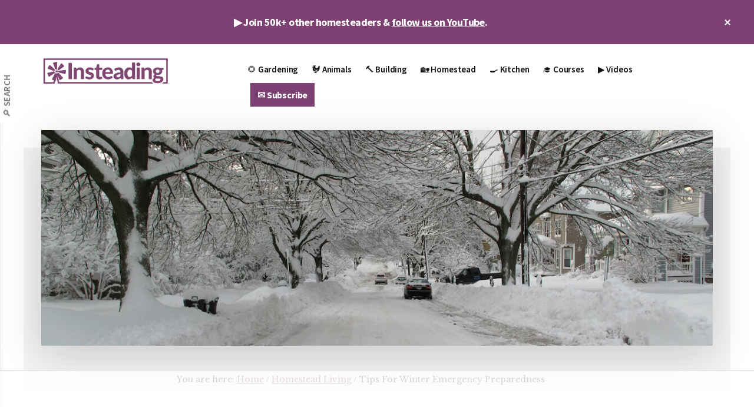

--- FILE ---
content_type: text/html; charset=UTF-8
request_url: https://insteading.com/blog/winter-emergency-preparedness/
body_size: 33908
content:
<!DOCTYPE html>
<html lang="en-US" prefix="og: https://ogp.me/ns#">
<head >
<meta charset="UTF-8" />
<meta name="viewport" content="width=device-width, initial-scale=1" />
<script data-no-optimize="1" data-cfasync="false">!function(){"use strict";const t={adt_ei:{identityApiKey:"plainText",source:"url",type:"plaintext",priority:1},adt_eih:{identityApiKey:"sha256",source:"urlh",type:"hashed",priority:2},sh_kit:{identityApiKey:"sha256",source:"urlhck",type:"hashed",priority:3}},e=Object.keys(t);function i(t){return function(t){const e=t.match(/((?=([a-z0-9._!#$%+^&*()[\]<>-]+))\2@[a-z0-9._-]+\.[a-z0-9._-]+)/gi);return e?e[0]:""}(function(t){return t.replace(/\s/g,"")}(t.toLowerCase()))}!async function(){const n=new URL(window.location.href),o=n.searchParams;let a=null;const r=Object.entries(t).sort(([,t],[,e])=>t.priority-e.priority).map(([t])=>t);for(const e of r){const n=o.get(e),r=t[e];if(!n||!r)continue;const c=decodeURIComponent(n),d="plaintext"===r.type&&i(c),s="hashed"===r.type&&c;if(d||s){a={value:c,config:r};break}}if(a){const{value:t,config:e}=a;window.adthrive=window.adthrive||{},window.adthrive.cmd=window.adthrive.cmd||[],window.adthrive.cmd.push(function(){window.adthrive.identityApi({source:e.source,[e.identityApiKey]:t},({success:i,data:n})=>{i?window.adthrive.log("info","Plugin","detectEmails",`Identity API called with ${e.type} email: ${t}`,n):window.adthrive.log("warning","Plugin","detectEmails",`Failed to call Identity API with ${e.type} email: ${t}`,n)})})}!function(t,e){const i=new URL(e);t.forEach(t=>i.searchParams.delete(t)),history.replaceState(null,"",i.toString())}(e,n)}()}();
</script>
<script data-no-optimize="1" data-cfasync="false">
(function(w, d) {
	w.adthrive = w.adthrive || {};
	w.adthrive.cmd = w.adthrive.cmd || [];
	w.adthrive.plugin = 'adthrive-ads-3.10.0';
	w.adthrive.host = 'ads.adthrive.com';
	w.adthrive.integration = 'plugin';

	var commitParam = (w.adthriveCLS && w.adthriveCLS.bucket !== 'prod' && w.adthriveCLS.branch) ? '&commit=' + w.adthriveCLS.branch : '';

	var s = d.createElement('script');
	s.async = true;
	s.referrerpolicy='no-referrer-when-downgrade';
	s.src = 'https://' + w.adthrive.host + '/sites/6241ed30b1f569495f957da2/ads.min.js?referrer=' + w.encodeURIComponent(w.location.href) + commitParam + '&cb=' + (Math.floor(Math.random() * 100) + 1) + '';
	var n = d.getElementsByTagName('script')[0];
	n.parentNode.insertBefore(s, n);
})(window, document);
</script>
<link rel="stylesheet" id="ao_optimized_gfonts" href="https://fonts.googleapis.com/css?family=Source+Sans+Pro%3A600%2C700%2C900%7CLibre+Baskerville%3A400%2C400italic%2C700&amp;display=swap"><link rel="dns-prefetch" href="https://ads.adthrive.com/"><link rel="preconnect" href="https://ads.adthrive.com/"><link rel="preconnect" href="https://ads.adthrive.com/" crossorigin>
<!-- Search Engine Optimization by Rank Math PRO - https://rankmath.com/ -->
<link media="all" href="https://cdn.insteading.com/wp-content/uploads/cache/autoptimize/css/autoptimize_d65f8035e4b554dc7c49bcd8548e8244.css" rel="stylesheet"><title>Tips For Winter Emergency Preparedness &bull; Insteading</title>
<meta name="description" content="Winter blizzards can show up when you least expect it. Make sure your family, pets, livestock, and homestead are prepared to face Winter&#039;s wrath."/>
<meta name="robots" content="follow, index, max-snippet:-1, max-video-preview:-1, max-image-preview:large"/>
<link rel="canonical" href="https://insteading.com/blog/winter-emergency-preparedness/" />
<meta property="og:locale" content="en_US" />
<meta property="og:type" content="article" />
<meta property="og:title" content="Tips For Winter Emergency Preparedness &bull; Insteading" />
<meta property="og:description" content="Winter blizzards can show up when you least expect it. Make sure your family, pets, livestock, and homestead are prepared to face Winter&#039;s wrath." />
<meta property="og:url" content="https://insteading.com/blog/winter-emergency-preparedness/" />
<meta property="og:site_name" content="Insteading" />
<meta property="article:publisher" content="https://www.facebook.com/Insteading" />
<meta property="article:author" content="https://www.facebook.com/marlene.affeld" />
<meta property="article:section" content="Homestead Living" />
<meta property="og:updated_time" content="2023-09-05T14:55:30-07:00" />
<meta property="og:image" content="https://cdn.insteading.com/wp-content/uploads/2017/11/snowstormresized.jpg" />
<meta property="og:image:secure_url" content="https://cdn.insteading.com/wp-content/uploads/2017/11/snowstormresized.jpg" />
<meta property="og:image:width" content="1200" />
<meta property="og:image:height" content="800" />
<meta property="og:image:alt" content="street covered in two feet of snow" />
<meta property="og:image:type" content="image/jpeg" />
<meta property="article:published_time" content="2022-12-12T15:09:21-08:00" />
<meta property="article:modified_time" content="2023-09-05T14:55:30-07:00" />
<meta name="twitter:card" content="summary_large_image" />
<meta name="twitter:title" content="Tips For Winter Emergency Preparedness &bull; Insteading" />
<meta name="twitter:description" content="Winter blizzards can show up when you least expect it. Make sure your family, pets, livestock, and homestead are prepared to face Winter&#039;s wrath." />
<meta name="twitter:site" content="@insteading" />
<meta name="twitter:creator" content="@Wildlily44" />
<meta name="twitter:image" content="https://cdn.insteading.com/wp-content/uploads/2017/11/snowstormresized.jpg" />
<meta name="twitter:label1" content="Written by" />
<meta name="twitter:data1" content="Marlene Affeld" />
<meta name="twitter:label2" content="Time to read" />
<meta name="twitter:data2" content="7 minutes" />
<script type="application/ld+json" class="rank-math-schema-pro">{"@context":"https://schema.org","@graph":[{"@type":["Organization"],"@id":"https://insteading.com/#organization","name":"Marlene Affeld","url":"https://insteading.com","sameAs":["http://Wildlil.com"],"logo":{"@type":"ImageObject","@id":"https://secure.gravatar.com/avatar/274dfd60496dc71fd6b7e957629fd8c47358b628d04f8f05e500619b11db0d56?s=96&amp;d=mm&amp;r=g","url":"https://secure.gravatar.com/avatar/274dfd60496dc71fd6b7e957629fd8c47358b628d04f8f05e500619b11db0d56?s=96&amp;d=mm&amp;r=g","caption":"Marlene Affeld","inLanguage":"en-US"},"openingHours":["Monday,Tuesday,Wednesday,Thursday,Friday,Saturday,Sunday 09:00-17:00"]},{"@type":"WebSite","@id":"https://insteading.com/#website","url":"https://insteading.com","name":"Insteading","publisher":{"@id":"https://insteading.com/#organization"},"inLanguage":"en-US"},{"@type":"ImageObject","@id":"https://cdn.insteading.com/wp-content/uploads/2017/11/snowstormresized.jpg","url":"https://cdn.insteading.com/wp-content/uploads/2017/11/snowstormresized.jpg","width":"1200","height":"800","caption":"street covered in two feet of snow","inLanguage":"en-US"},{"@type":"BreadcrumbList","@id":"https://insteading.com/blog/winter-emergency-preparedness/#breadcrumb","itemListElement":[{"@type":"ListItem","position":"1","item":{"@id":"https://insteading.com","name":"Insteading"}},{"@type":"ListItem","position":"2","item":{"@id":"https://insteading.com/blog/winter-emergency-preparedness/","name":"Tips For Winter Emergency Preparedness"}}]},{"@type":"WebPage","@id":"https://insteading.com/blog/winter-emergency-preparedness/#webpage","url":"https://insteading.com/blog/winter-emergency-preparedness/","name":"Tips For Winter Emergency Preparedness &bull; Insteading","datePublished":"2022-12-12T15:09:21-08:00","dateModified":"2023-09-05T14:55:30-07:00","isPartOf":{"@id":"https://insteading.com/#website"},"primaryImageOfPage":{"@id":"https://cdn.insteading.com/wp-content/uploads/2017/11/snowstormresized.jpg"},"inLanguage":"en-US","breadcrumb":{"@id":"https://insteading.com/blog/winter-emergency-preparedness/#breadcrumb"}},{"@type":"Person","@id":"https://insteading.com/author/marlene_affeld/","name":"Marlene Affeld","description":"\u201cA passionate writer for more than 30 years, Marlene Affeld writes of her love of nature and all things natural. Specializing in Eco-Travel, Science, Environmental Health, Conservation, The Beauty of Nature, Sustainability, Green Issues, and Wildlife, Affeld\u2019s passion for the environment inspires her to write informative articles to assist others in living a green lifestyle.\u201d","url":"https://insteading.com/author/marlene_affeld/","image":{"@type":"ImageObject","@id":"https://secure.gravatar.com/avatar/274dfd60496dc71fd6b7e957629fd8c47358b628d04f8f05e500619b11db0d56?s=96&amp;d=mm&amp;r=g","url":"https://secure.gravatar.com/avatar/274dfd60496dc71fd6b7e957629fd8c47358b628d04f8f05e500619b11db0d56?s=96&amp;d=mm&amp;r=g","caption":"Marlene Affeld","inLanguage":"en-US"},"sameAs":["http://Wildlil.com"]},{"@type":"Article","headline":"Tips For Winter Emergency Preparedness &bull; Insteading","keywords":"Winter Emergency Preparedness","datePublished":"2022-12-12T15:09:21-08:00","dateModified":"2023-09-05T14:55:30-07:00","author":{"@id":"https://insteading.com/author/marlene_affeld/","name":"Marlene Affeld"},"publisher":{"@id":"https://insteading.com/#organization"},"description":"Winter blizzards can show up when you least expect it. Make sure your family, pets, livestock, and homestead are prepared to face Winter&#039;s wrath.","name":"Tips For Winter Emergency Preparedness &bull; Insteading","@id":"https://insteading.com/blog/winter-emergency-preparedness/#richSnippet","isPartOf":{"@id":"https://insteading.com/blog/winter-emergency-preparedness/#webpage"},"image":{"@id":"https://cdn.insteading.com/wp-content/uploads/2017/11/snowstormresized.jpg"},"inLanguage":"en-US","mainEntityOfPage":{"@id":"https://insteading.com/blog/winter-emergency-preparedness/#webpage"}}]}</script>
<!-- /Rank Math WordPress SEO plugin -->

<link rel='dns-prefetch' href='//cdn.usefathom.com' />
<link rel='dns-prefetch' href='//www.googletagmanager.com' />
<link href='https://cdn.insteading.com' rel='preconnect' />
<link href='https://www.gravatar.com' rel='preconnect' />
<link href='https://pixel-geo.prfct.co' rel='preconnect' />
<link href='https://insteading.com' rel='preconnect' />
<link href='https://sumo.com' rel='preconnect' />
<link href='https://googleads.g.doubleclick.net' rel='preconnect' />
<link href='https://www.google.com' rel='preconnect' />
<link href='https://sumo.b-cdn.net' rel='preconnect' />
<link href='https://fonts.gstatic.com' crossorigin='anonymous' rel='preconnect' />
<link href='https://pagead2.googlesyndication.com' rel='preconnect' />
<link href='https://www.google-analytics.com' rel='preconnect' />
<link href='https://www.gstatic.com' rel='preconnect' />
<link href='https://tags.bluekai.com' rel='preconnect' />
<link href='https://stags.bluekai.com' rel='preconnect' />
<link href='https://p.skimresources.com' rel='preconnect' />
<link href='https://fonts.googleapis.com' rel='preconnect' />
<link href='https://cdn.digitru.st' rel='preconnect' />
<link href='https://www.facebook.com' rel='preconnect' />
<link href='https://aax-us-east.amazon-adsystem.com' rel='preconnect' />
<link href='https://g2.gumgum.com' rel='preconnect' />
<link href='https://maxcdn.bootstrapcdn.com' rel='preconnect' />
<link href='https://t.skimresources.com' rel='preconnect' />
<link href='https://ib.adnxs.com' rel='preconnect' />
<link href='https://pixel.rubiconproject.com' rel='preconnect' />
<link href='https://assets.pinterest.com' rel='preconnect' />
<link href='https://cm.g.doubleclick.net' rel='preconnect' />
<link href='https://connect.facebook.net' rel='preconnect' />
<link href='https://www.youtube.com' rel='preconnect' />
<link href='https://adservice.google.com' rel='preconnect' />
<link href='https://load.sumome.com' rel='preconnect' />
<link href='https://pixel.quantserve.com' rel='preconnect' />
<link href='https://s.ytimg.com' rel='preconnect' />
<link href='https://ir-na.amazon-adsystem.com' rel='preconnect' />
<link href='https://fls-na.amazon-adsystem.com' rel='preconnect' />
<link href='https://z-na.amazon-adsystem.com' rel='preconnect' />
<link href='https://tag.marinsm.com' rel='preconnect' />
<link href='https://cs.marinsm.com' rel='preconnect' />
<link href='https://js.gumgum.com' rel='preconnect' />
<link href='https://ads.yahoo.com' rel='preconnect' />
<link href='https://www.googletagmanager.com' rel='preconnect' />
<link href='https://analytics.twitter.com' rel='preconnect' />
<link href='https://r.skimresources.com' rel='preconnect' />
<link href='https://s.skimresources.com' rel='preconnect' />
<link href='https://x.skimresources.com' rel='preconnect' />
<link href='https://cw.addthis.com' rel='preconnect' />
<link href='https://s3.amazonaws.com' rel='preconnect' />
<link href='https://secure.adnxs.com' rel='preconnect' />
<link href='https://log.pinterest.com' rel='preconnect' />
<link href='https://cdn.pushcrew.com' rel='preconnect' />
<link href='https://www.bkrtx.com' rel='preconnect' />
<link href='https://pixel.prfct.co' rel='preconnect' />
<link href='https://stats.g.doubleclick.net' rel='preconnect' />
<link rel="alternate" type="application/rss+xml" title="Insteading &raquo; Feed" href="https://insteading.com/feed/" />
<link rel="alternate" type="application/rss+xml" title="Insteading &raquo; Comments Feed" href="https://insteading.com/comments/feed/" />
<link rel="alternate" type="application/rss+xml" title="Insteading &raquo; Tips For Winter Emergency Preparedness Comments Feed" href="https://insteading.com/blog/winter-emergency-preparedness/feed/" />
<link rel="alternate" title="oEmbed (JSON)" type="application/json+oembed" href="https://insteading.com/wp-json/oembed/1.0/embed?url=https%3A%2F%2Finsteading.com%2Fblog%2Fwinter-emergency-preparedness%2F" />
<link rel="alternate" title="oEmbed (XML)" type="text/xml+oembed" href="https://insteading.com/wp-json/oembed/1.0/embed?url=https%3A%2F%2Finsteading.com%2Fblog%2Fwinter-emergency-preparedness%2F&#038;format=xml" />















<link rel='stylesheet' id='dashicons-css' href='https://cdn.insteading.com/wp-includes/css/dashicons.min.css' media='all' />


<script src="https://cdn.usefathom.com/script.js" id="fathom-snippet-js" defer data-wp-strategy="defer" data-site="ULVLDYQN"   data-no-minify></script>
<script src="https://cdn.insteading.com/wp-includes/js/jquery/jquery.min.js" id="jquery-core-js"></script>
<script src="https://cdn.insteading.com/wp-includes/js/jquery/jquery-migrate.min.js" id="jquery-migrate-js"></script>

<!-- Google tag (gtag.js) snippet added by Site Kit -->
<!-- Google Analytics snippet added by Site Kit -->
<script src="https://www.googletagmanager.com/gtag/js?id=G-9XDSRN0CBQ" id="google_gtagjs-js" async></script>
<script id="google_gtagjs-js-after">
window.dataLayer = window.dataLayer || [];function gtag(){dataLayer.push(arguments);}
gtag("set","linker",{"domains":["insteading.com"]});
gtag("js", new Date());
gtag("set", "developer_id.dZTNiMT", true);
gtag("config", "G-9XDSRN0CBQ");
//# sourceURL=google_gtagjs-js-after
</script>
<link rel="https://api.w.org/" href="https://insteading.com/wp-json/" /><link rel="alternate" title="JSON" type="application/json" href="https://insteading.com/wp-json/wp/v2/posts/46765" /><link rel="EditURI" type="application/rsd+xml" title="RSD" href="https://insteading.com/xmlrpc.php?rsd" />

<link rel='shortlink' href='https://insteading.com/?p=46765' />
<script type='text/javascript'>window.presslabs = {"home_url":"https:\/\/insteading.com"}</script><script type='text/javascript'>
	(function () {
		var pl_beacon = document.createElement('script');
		pl_beacon.type = 'text/javascript';
		pl_beacon.async = true;
		var host = 'https://insteading.com';
		if ('https:' == document.location.protocol) {
			host = host.replace('http://', 'https://');
		}
		pl_beacon.src = host + '/' + '4NATF5ui0KOy' + '.js?ts=' + Math.floor((Math.random() * 100000) + 1);
		var first_script_tag = document.getElementsByTagName('script')[0];
		first_script_tag.parentNode.insertBefore(pl_beacon, first_script_tag);
	})();
</script><meta name="generator" content="Site Kit by Google 1.165.0" /><script>
/* https://github.com/kanejamison/sticky-attribution/blob/master/sticky-attribution.min.js */
!function(e,t){var n="getSelection",o="removeAllRanges",i="addRange",l="parentNode",a="firstChild",d="appendChild",r="removeChild",s="test",c="innerHTML";if(e[n]){var p,g,f,h,u,y;t.addEventListener("copy",function(C){for(g=C.target;3===g.nodeType;)g=g[l];if(h=t.createElement("div"),(p=e[n]())&&p.rangeCount&&(p=p.getRangeAt(0))&&(f=p.cloneRange(),p=p.cloneContents())){for(;u=p[a];)h[d](u);if(!/^(pre|code)$/i[s](g.nodeName||"")&&!/(^|\s)no-attribution(\s|$)/i[s](g.className||"")){var v=e.location.href;h[c]+="<br><br>© "+t.title+'<br>Source: <a href="'+v+'">'+v+"</a>"}y=t.createRange(),t.body[d](h),y.selectNodeContents(h),p=e[n](),p[o](),p[i](y),setTimeout(function(){h[l][r](h),p[o](),p[i](f)})}},!1)}}(window,document);
</script><script type="text/javascript"> var skimlinks_google = 'on'; </script>
<script type="text/javascript" src="//s.skimresources.com/js/94282X1548658.skimlinks.js"></script><script async defer src="//assets.pinterest.com/js/pinit.js"></script><meta name="google-site-verification" content="hIUKIaZdk2DSWz8xYGx4i3lz15LrdhSr-cIwvA6OtAw" /><meta property="fb:pages" content="263452400373" /><div id="amzn-assoc-ad-00581f0f-0e6e-4cd9-aed0-c5a70476ae56"></div><script async src="//z-na.amazon-adsystem.com/widgets/onejs?MarketPlace=US&adInstanceId=00581f0f-0e6e-4cd9-aed0-c5a70476ae56"></script><script type="text/javascript"> var skimlinks_google = 'on'; </script>
<script type="text/javascript" src="//s.skimresources.com/js/94282X1548658.skimlinks.js"></script><link rel="icon" href="https://cdn.insteading.com/wp-content/uploads/2018/01/cropped-Insteading_logo_square2-48x48.png" sizes="32x32" />
<link rel="icon" href="https://cdn.insteading.com/wp-content/uploads/2018/01/cropped-Insteading_logo_square2-300x300.png" sizes="192x192" />
<link rel="apple-touch-icon" href="https://cdn.insteading.com/wp-content/uploads/2018/01/cropped-Insteading_logo_square2-180x180.png" />
<meta name="msapplication-TileImage" content="https://cdn.insteading.com/wp-content/uploads/2018/01/cropped-Insteading_logo_square2-300x300.png" />
		
						
							
			</head>
<body class="wp-singular post-template-default single single-post postid-46765 single-format-standard wp-custom-logo wp-embed-responsive wp-theme-genesis wp-child-theme-authority-pro header-full-width full-width-content genesis-breadcrumbs-visible has-featured-image top-banner-hidden" itemscope itemtype="https://schema.org/WebPage"><ul class="genesis-skip-link"><li><a href="#genesis-content" class="screen-reader-shortcut"> Skip to main content</a></li><li><a href="#footer" class="screen-reader-shortcut"> Skip to footer</a></li></ul><div class="authority-top-banner">▶️ Join 50k+ other homesteaders &amp; <a href="https://www.youtube.com/insteading?sub_confirmation=1">follow us on YouTube</a>.<button id="authority-top-banner-close"><span class="dashicons dashicons-no-alt"></span><span class="screen-reader-text">Close Top Banner</span></button></div><div class="site-container"><h2 id="additional-menu-label" class="screen-reader-text">Additional menu</h2><nav class="nav-social" aria-labelledby="additional-menu-label" id="genesis-nav-social" itemscope itemtype="https://schema.org/SiteNavigationElement"><ul id="menu-left-side-menu" class="menu genesis-nav-menu js-superfish"><li id="menu-item-289758" class="menu-item menu-item-type-custom menu-item-object-custom menu-item-289758"><a href="https://insteading.com/search/" itemprop="url"><span itemprop="name">🔎 Search</span></a></li>
</ul></nav><header class="site-header" itemscope itemtype="https://schema.org/WPHeader"><div class="wrap"><div class="title-area"><a href="https://insteading.com/" class="custom-logo-link" rel="home"><img width="1201" height="275" src="https://insteading.com/wp-content/uploads/2017/12/Insteading_logo-PURPLE@1200.png" class="custom-logo" alt="Insteading" decoding="async" srcset="https://insteading.com/wp-content/uploads/2017/12/Insteading_logo-PURPLE@1200.png 1201w, https://insteading.com/wp-content/uploads/2017/12/Insteading_logo-PURPLE@1200-600x137.png 600w, https://insteading.com/wp-content/uploads/2017/12/Insteading_logo-PURPLE@1200-400x92.png 400w, https://insteading.com/wp-content/uploads/2017/12/Insteading_logo-PURPLE@1200-210x48.png 210w, https://insteading.com/wp-content/uploads/2017/12/Insteading_logo-PURPLE@1200-419x96.png 419w" sizes="(max-width: 1201px) 100vw, 1201px" /></a><p class="site-title" itemprop="headline">Insteading</p><p class="site-description" itemprop="description">Homesteading &amp; Sustainability</p></div><nav class="nav-primary" aria-label="Main" itemscope itemtype="https://schema.org/SiteNavigationElement" id="genesis-nav-primary"><div class="wrap"><ul id="menu-primary-nav-menu" class="menu genesis-nav-menu menu-primary js-superfish"><li id="menu-item-1143" class="menu-item menu-item-type-post_type menu-item-object-page menu-item-has-children menu-item-1143"><a href="https://insteading.com/gardening/" itemprop="url"><span itemprop="name">🌻 Gardening</span></a>
<ul class="sub-menu">
	<li id="menu-item-33710" class="menu-item menu-item-type-post_type menu-item-object-page menu-item-33710"><a href="https://insteading.com/gardening/vegetables/" itemprop="url"><span itemprop="name">🍅 Vegetable Gardening</span></a></li>
	<li id="menu-item-289480" class="menu-item menu-item-type-post_type menu-item-object-page menu-item-289480"><a href="https://insteading.com/fruit/" itemprop="url"><span itemprop="name">🍎 Fruit</span></a></li>
	<li id="menu-item-33691" class="menu-item menu-item-type-post_type menu-item-object-page menu-item-33691"><a href="https://insteading.com/gardening/companion-planting/" itemprop="url"><span itemprop="name">🌱 Companion Planting</span></a></li>
	<li id="menu-item-33713" class="menu-item menu-item-type-post_type menu-item-object-page menu-item-33713"><a href="https://insteading.com/gardening/soil-building/" itemprop="url"><span itemprop="name">🍂 Soil Building &#038; Compost</span></a></li>
	<li id="menu-item-289492" class="menu-item menu-item-type-post_type menu-item-object-page menu-item-289492"><a href="https://insteading.com/foraging-wild-plants/" itemprop="url"><span itemprop="name">🌿 Foraging &#038; Wild Plants</span></a></li>
	<li id="menu-item-289522" class="menu-item menu-item-type-post_type menu-item-object-page menu-item-289522"><a href="https://insteading.com/gardening/pests-and-weeds/" itemprop="url"><span itemprop="name">🐌 Pest &#038; Weed Management</span></a></li>
	<li id="menu-item-289654" class="menu-item menu-item-type-post_type menu-item-object-page menu-item-289654"><a href="https://insteading.com/gardening/ornamentals/" itemprop="url"><span itemprop="name">🌸 Ornamentals</span></a></li>
	<li id="menu-item-289656" class="menu-item menu-item-type-post_type menu-item-object-page menu-item-289656"><a href="https://insteading.com/trees/" itemprop="url"><span itemprop="name">🌳 Trees</span></a></li>
</ul>
</li>
<li id="menu-item-1142" class="menu-item menu-item-type-post_type menu-item-object-page menu-item-has-children menu-item-1142"><a href="https://insteading.com/animals/" itemprop="url"><span itemprop="name">🐓 Animals</span></a>
<ul class="sub-menu">
	<li id="menu-item-230853" class="menu-item menu-item-type-post_type menu-item-object-page menu-item-230853"><a href="https://insteading.com/beekeeping/" itemprop="url"><span itemprop="name">🐝 Beekeeping</span></a></li>
	<li id="menu-item-33695" class="menu-item menu-item-type-post_type menu-item-object-page menu-item-has-children menu-item-33695"><a href="https://insteading.com/chickens/" itemprop="url"><span itemprop="name">🐣 Chickens</span></a>
	<ul class="sub-menu">
		<li id="menu-item-295991" class="menu-item menu-item-type-post_type menu-item-object-page menu-item-295991"><a href="https://insteading.com/courses/raising-chickens/" itemprop="url"><span itemprop="name">Course: The Beginner’s Guide to Raising Chickens</span></a></li>
	</ul>
</li>
	<li id="menu-item-57583" class="menu-item menu-item-type-post_type menu-item-object-page menu-item-57583"><a href="https://insteading.com/chickens/breeds/" itemprop="url"><span itemprop="name">🐔 Chicken Breeds</span></a></li>
	<li id="menu-item-289369" class="menu-item menu-item-type-post_type menu-item-object-page menu-item-289369"><a href="https://insteading.com/animals/ducks/" itemprop="url"><span itemprop="name">🦆 Ducks</span></a></li>
	<li id="menu-item-289373" class="menu-item menu-item-type-post_type menu-item-object-page menu-item-289373"><a href="https://insteading.com/animals/goats/" itemprop="url"><span itemprop="name">🐐 Goats</span></a></li>
	<li id="menu-item-289361" class="menu-item menu-item-type-post_type menu-item-object-page menu-item-289361"><a href="https://insteading.com/animals/livestock/" itemprop="url"><span itemprop="name">🐖 Livestock</span></a></li>
</ul>
</li>
<li id="menu-item-1152" class="menu-item menu-item-type-post_type menu-item-object-page menu-item-has-children menu-item-1152"><a href="https://insteading.com/building/" itemprop="url"><span itemprop="name">🔨 Building</span></a>
<ul class="sub-menu">
	<li id="menu-item-289390" class="menu-item menu-item-type-post_type menu-item-object-page menu-item-289390"><a href="https://insteading.com/building/plans/" itemprop="url"><span itemprop="name">📐 Building Plans</span></a></li>
	<li id="menu-item-21487" class="menu-item menu-item-type-post_type menu-item-object-page menu-item-21487"><a href="https://insteading.com/building/tiny-houses/" itemprop="url"><span itemprop="name">🏠 Tiny House Guide</span></a></li>
	<li id="menu-item-21799" class="menu-item menu-item-type-post_type menu-item-object-page menu-item-21799"><a href="https://insteading.com/building/stoves-ovens/" itemprop="url"><span itemprop="name">🔥 Ovens, Stoves, &#038; Heaters</span></a></li>
	<li id="menu-item-21790" class="menu-item menu-item-type-post_type menu-item-object-page menu-item-21790"><a href="https://insteading.com/building/natural-building/" itemprop="url"><span itemprop="name">🧱 Natural Building</span></a></li>
</ul>
</li>
<li id="menu-item-1317" class="menu-item menu-item-type-post_type menu-item-object-page menu-item-has-children menu-item-1317"><a href="https://insteading.com/living/" itemprop="url"><span itemprop="name">🏡 Homestead</span></a>
<ul class="sub-menu">
	<li id="menu-item-1301" class="menu-item menu-item-type-post_type menu-item-object-page menu-item-1301"><a href="https://insteading.com/energy/" itemprop="url"><span itemprop="name">💡 Energy</span></a></li>
	<li id="menu-item-29578" class="menu-item menu-item-type-post_type menu-item-object-page menu-item-29578"><a href="https://insteading.com/reviews/" itemprop="url"><span itemprop="name">👍 Gear Reviews</span></a></li>
	<li id="menu-item-289502" class="menu-item menu-item-type-post_type menu-item-object-page menu-item-289502"><a href="https://insteading.com/art/" itemprop="url"><span itemprop="name">🔮 Arts &#038; Crafts</span></a></li>
	<li id="menu-item-289506" class="menu-item menu-item-type-post_type menu-item-object-page menu-item-289506"><a href="https://insteading.com/upcycling/" itemprop="url"><span itemprop="name">♻️ Upcycling</span></a></li>
</ul>
</li>
<li id="menu-item-21787" class="menu-item menu-item-type-post_type menu-item-object-page menu-item-has-children menu-item-21787"><a href="https://insteading.com/kitchen/" itemprop="url"><span itemprop="name">🍳 Kitchen</span></a>
<ul class="sub-menu">
	<li id="menu-item-289498" class="menu-item menu-item-type-post_type menu-item-object-page menu-item-289498"><a href="https://insteading.com/food/" itemprop="url"><span itemprop="name">🥗 Food</span></a></li>
	<li id="menu-item-289366" class="menu-item menu-item-type-post_type menu-item-object-page menu-item-289366"><a href="https://insteading.com/food-preservation/" itemprop="url"><span itemprop="name">🥫 Food Preservation</span></a></li>
</ul>
</li>
<li id="menu-item-295988" class="menu-item menu-item-type-post_type menu-item-object-page menu-item-295988"><a href="https://insteading.com/courses/" itemprop="url"><span itemprop="name">🎓 Courses</span></a></li>
<li id="menu-item-296179" class="menu-item menu-item-type-custom menu-item-object-custom menu-item-296179"><a href="https://www.youtube.com/insteading?sub_confirmation=1" itemprop="url"><span itemprop="name">▶️ Videos</span></a></li>
<li id="menu-item-294855" class="highlight menu-item menu-item-type-custom menu-item-object-custom menu-item-294855"><a href="https://insteading.com/subscribe" itemprop="url"><span itemprop="name">✉️ Subscribe</span></a></li>
</ul></div></nav></div></header><div class="site-inner"><div class="authority-featured-image"><noscript><img width="1200" height="385" src="https://cdn.insteading.com/wp-content/uploads/2017/11/snowstormresized-1200x385.jpg" class="authority-single-image" alt="street covered in two feet of snow" decoding="async" /></noscript><img width="1200" height="385" src='data:image/svg+xml,%3Csvg%20xmlns=%22http://www.w3.org/2000/svg%22%20viewBox=%220%200%201200%20385%22%3E%3C/svg%3E' data-src="https://cdn.insteading.com/wp-content/uploads/2017/11/snowstormresized-1200x385.jpg" class="lazyload authority-single-image" alt="street covered in two feet of snow" decoding="async" /></div><div class="content-sidebar-wrap"><main class="content" id="genesis-content"><div class="breadcrumb" itemscope itemtype="https://schema.org/BreadcrumbList">You are here: <span class="breadcrumb-link-wrap" itemprop="itemListElement" itemscope itemtype="https://schema.org/ListItem"><a class="breadcrumb-link" href="https://insteading.com/" itemprop="item"><span class="breadcrumb-link-text-wrap" itemprop="name">Home</span></a><meta itemprop="position" content="1"></span> <span aria-label="breadcrumb separator">/</span> <span class="breadcrumb-link-wrap" itemprop="itemListElement" itemscope itemtype="https://schema.org/ListItem"><a class="breadcrumb-link" href="https://insteading.com/blog/category/homestead-living/" itemprop="item"><span class="breadcrumb-link-text-wrap" itemprop="name">Homestead Living</span></a><meta itemprop="position" content="2"></span> <span aria-label="breadcrumb separator">/</span> Tips For Winter Emergency Preparedness</div><article class="post-46765 post type-post status-publish format-standard has-post-thumbnail category-homestead-living category-environment entry" aria-label="Tips For Winter Emergency Preparedness" itemscope itemtype="https://schema.org/CreativeWork"><header class="entry-header"><h1 class="entry-title" itemprop="headline">Tips For Winter Emergency Preparedness</h1>
<p class="entry-meta">Author: <span class="entry-author" itemprop="author" itemscope itemtype="https://schema.org/Person"><a href="https://insteading.com/author/marlene_affeld/" class="entry-author-link" rel="author" itemprop="url"><span class="entry-author-name" itemprop="name">Marlene Affeld</span></a></span> // Last updated on <time class="entry-modified-time" itemprop="dateModified" datetime="2023-09-05T14:55:30-07:00">September 5, 2023</time>  <span class="entry-comments-link"><a href="https://insteading.com/blog/winter-emergency-preparedness/#respond">Leave a Comment</a></span></p></header><div class="entry-content" itemprop="text">
<p>Winter blizzards can be life-threatening. Are you prepared to survive winter’s wrath? Millions of people in the United States live or recreate in isolated areas, away from the amenities of city services.</p>



<p>If emergency services are not readily available, self-reliance is required. In an emergency scenario, your life and the life of loved ones may depend on you and you alone.</p>



<p>Here are some things to keep in mind for winter emergency preparedness.</p>



<h2 class="wp-block-heading">Expect The Worst</h2>



<p>The <a href="https://w1.weather.gov/glossary/index.php?word=blizzard" target="_blank" rel="noopener">National Weather Service</a> describes a blizzard as a massive winter storm containing significant amounts of precipitation in the form of freezing rain, sleet, snow or blowing snow with winds whipping up to more than 35 miles per hour.</p>



<p>One of Mother Nature’s most terrifying events, a winter blizzard, can cause power outages that last for days while making roads impassable during whiteout conditions with black ice and drifting snow.</p>



<p>Dangerously iced roads can limit or curtail critical community services. Transportation services, child care, health programs and schools close their doors. Public events are canceled. Businesses that are open and selling fuel and food are few and far between.</p>



<p>Blizzards, with heavy snow loads followed by cold temperatures, can cause water pipes to freeze and break. Even worse, heavy snow loads can cause roofs to collapse.</p>



<p>Injury or death may occur from slips and falls, carbon monoxide poisoning, dangerous road conditions or a cardiac episode triggered by stress or overexertion. Exposure to frigid wind chill temperatures can result in hypothermia or frostbite.</p>



<h2 class="wp-block-heading">Stay Alert</h2>



<p>Depending on where you live, winter storms can occur as early as late autumn and continue through late spring. A beautiful sunny day can turn deadly in a matter of a few hours.</p>



<p><strong>Related Post:</strong> <a href="https://insteading.com/blog/preparing-your-homestead-for-winter/">Preparing Your Homestead For Winter</a></p>



<p>Pay close attention to the weather forecast. It’s important to recognize the differences between a winter storm watch and a warning in order to be prepared and ready to take action to stay safe.</p>



<h3 class="wp-block-heading">Safety Tips For Blizzards</h3>



<ul class="wp-block-list">
<li>Keep cell phones fully charged.</li>



<li>Have some cash on hand. During a severe storm, ATMs may not work, and banks will be closed.</li>



<li>Know the location of your local emergency shelter.</li>



<li>Ensure you have an adequate supply of required medications.</li>



<li>Make sure alternative heating equipment such as space heaters, propane heaters, fireplaces and wood stoves are clean and in good repair.</li>



<li>When determining if you have adequate food, heat and water to safely weather a lengthy blizzard, don’t forget the needs of your family pets.</li>



<li>When venturing out dress warmly, layering clothing for insulation and warmth.</li>



<li>Wear insulated, waterproof boots with a non-slip tread.</li>



<li>Wear mittens instead of gloves. Your hands will stay warmer.</li>
</ul>



<h2 class="wp-block-heading">Traveling In Blizzards</h2>



<p>It is imperative that you have a family communication plan in case of a blizzard or any other disaster. If you have to be on the highway, tell a relative or friend when you are leaving, your route and when you plan to arrive at your destination. Stay on major motor routes, avoiding back-road shortcuts.</p>


<div class="wp-block-image wp-image-52037 size-medium">
<figure class="aligncenter"><noscript><img decoding="async" width="600" height="450" src="https://cdn.insteading.com/wp-content/uploads/2017/10/5484922540_399198f619_b-600x450.jpg" alt="residential road covered in snow" class="wp-image-52037" srcset="https://cdn.insteading.com/wp-content/uploads/2017/10/5484922540_399198f619_b-600x450.jpg 600w, https://cdn.insteading.com/wp-content/uploads/2017/10/5484922540_399198f619_b-400x300.jpg 400w, https://cdn.insteading.com/wp-content/uploads/2017/10/5484922540_399198f619_b-64x48.jpg 64w, https://cdn.insteading.com/wp-content/uploads/2017/10/5484922540_399198f619_b-128x96.jpg 128w, https://cdn.insteading.com/wp-content/uploads/2017/10/5484922540_399198f619_b-632x474.jpg 632w, https://cdn.insteading.com/wp-content/uploads/2017/10/5484922540_399198f619_b-536x402.jpg 536w, https://cdn.insteading.com/wp-content/uploads/2017/10/5484922540_399198f619_b.jpg 1024w" sizes="(max-width: 600px) 100vw, 600px" /></noscript><img decoding="async" width="600" height="450" src='data:image/svg+xml,%3Csvg%20xmlns=%22http://www.w3.org/2000/svg%22%20viewBox=%220%200%20600%20450%22%3E%3C/svg%3E' data-src="https://cdn.insteading.com/wp-content/uploads/2017/10/5484922540_399198f619_b-600x450.jpg" alt="residential road covered in snow" class="lazyload wp-image-52037" data-srcset="https://cdn.insteading.com/wp-content/uploads/2017/10/5484922540_399198f619_b-600x450.jpg 600w, https://cdn.insteading.com/wp-content/uploads/2017/10/5484922540_399198f619_b-400x300.jpg 400w, https://cdn.insteading.com/wp-content/uploads/2017/10/5484922540_399198f619_b-64x48.jpg 64w, https://cdn.insteading.com/wp-content/uploads/2017/10/5484922540_399198f619_b-128x96.jpg 128w, https://cdn.insteading.com/wp-content/uploads/2017/10/5484922540_399198f619_b-632x474.jpg 632w, https://cdn.insteading.com/wp-content/uploads/2017/10/5484922540_399198f619_b-536x402.jpg 536w, https://cdn.insteading.com/wp-content/uploads/2017/10/5484922540_399198f619_b.jpg 1024w" data-sizes="(max-width: 600px) 100vw, 600px" /><figcaption class="wp-element-caption">Stay on the main roads to avoid a crash. <a href="https://www.flickr.com/photos/schizoform/5484922540" target="_blank" rel="noopener">schizoform / Flickr (Creative Commons)</a></figcaption></figure>
</div>


<p>Make sure vehicles are winterized and well-maintained. If you have snow tires, now is the time to put them on. If not, make sure you always carry a set of tire chains. You don’t want to break down on the side of the road in the middle of a snowstorm. Keep your fuel tank topped-off full.</p>



<p>Before winter winds blow, it is important to keep a storm survival kit in each family vehicle. Each kit should contain the following:</p>



<ul class="wp-block-list">
<li>First aid supplies</li>



<li>Warm clothing</li>



<li>Boots</li>



<li>Winter hats and gloves</li>



<li>Blankets</li>



<li>A flashlight</li>



<li>Extra batteries</li>



<li>Waterproof matches</li>



<li>Non-perishable, high-energy food items</li>



<li>A metal container to melt snow</li>



<li>Windshield ice scraper</li>



<li>Shovel</li>



<li>Water jug</li>



<li>Jumper cables</li>



<li>Road flares</li>



<li>Signal light</li>



<li>Candles</li>



<li>Battery-powered radio</li>



<li>Maps.</li>
</ul>



<p>Your emergency survival kit should contain enough supplies for at least five days of self-sufficiency</p>



<h2 class="wp-block-heading">Home Preparation For A Storm</h2>



<p>To prepare for a weather emergency, confirm that you have adequate survival supplies, an emergency heating source and a fire extinguisher on hand both in the home and in the workplace. Verify that carbon monoxide and smoke detectors are in place and functioning properly in both environments.</p>



<p><strong>Related Post:</strong> <a href="https://insteading.com/blog/disaster-preparedness-for-homesteaders/">Disaster Preparedness For Homesteaders</a></p>



<p>If you heat your home with heating oil or wood, make sure that tanks are topped off and that you have plenty of firewood chopped and stored indoors, out of the storm.</p>



<blockquote class="instagram-media" data-instgrm-captioned data-instgrm-permalink="https://www.instagram.com/p/BA2kOBbGsqN/?utm_source=ig_embed&amp;utm_campaign=loading" data-instgrm-version="14" style=" background:#FFF; border:0; border-radius:3px; box-shadow:0 0 1px 0 rgba(0,0,0,0.5),0 1px 10px 0 rgba(0,0,0,0.15); margin: 1px; max-width:540px; min-width:326px; padding:0; width:99.375%; width:-webkit-calc(100% - 2px); width:calc(100% - 2px);"><div style="padding:16px;"> <a href="https://www.instagram.com/p/BA2kOBbGsqN/?utm_source=ig_embed&amp;utm_campaign=loading" style=" background:#FFFFFF; line-height:0; padding:0 0; text-align:center; text-decoration:none; width:100%;" target="_blank" rel="noopener"> <div style=" display: flex; flex-direction: row; align-items: center;"> <div style="background-color: #F4F4F4; border-radius: 50%; flex-grow: 0; height: 40px; margin-right: 14px; width: 40px;"></div> <div style="display: flex; flex-direction: column; flex-grow: 1; justify-content: center;"> <div style=" background-color: #F4F4F4; border-radius: 4px; flex-grow: 0; height: 14px; margin-bottom: 6px; width: 100px;"></div> <div style=" background-color: #F4F4F4; border-radius: 4px; flex-grow: 0; height: 14px; width: 60px;"></div></div></div><div style="padding: 19% 0;"></div> <div style="display:block; height:50px; margin:0 auto 12px; width:50px;"><svg width="50px" height="50px" viewBox="0 0 60 60" version="1.1" xmlns="https://www.w3.org/2000/svg" xmlns:xlink="https://www.w3.org/1999/xlink"><g stroke="none" stroke-width="1" fill="none" fill-rule="evenodd"><g transform="translate(-511.000000, -20.000000)" fill="#000000"><g><path d="M556.869,30.41 C554.814,30.41 553.148,32.076 553.148,34.131 C553.148,36.186 554.814,37.852 556.869,37.852 C558.924,37.852 560.59,36.186 560.59,34.131 C560.59,32.076 558.924,30.41 556.869,30.41 M541,60.657 C535.114,60.657 530.342,55.887 530.342,50 C530.342,44.114 535.114,39.342 541,39.342 C546.887,39.342 551.658,44.114 551.658,50 C551.658,55.887 546.887,60.657 541,60.657 M541,33.886 C532.1,33.886 524.886,41.1 524.886,50 C524.886,58.899 532.1,66.113 541,66.113 C549.9,66.113 557.115,58.899 557.115,50 C557.115,41.1 549.9,33.886 541,33.886 M565.378,62.101 C565.244,65.022 564.756,66.606 564.346,67.663 C563.803,69.06 563.154,70.057 562.106,71.106 C561.058,72.155 560.06,72.803 558.662,73.347 C557.607,73.757 556.021,74.244 553.102,74.378 C549.944,74.521 548.997,74.552 541,74.552 C533.003,74.552 532.056,74.521 528.898,74.378 C525.979,74.244 524.393,73.757 523.338,73.347 C521.94,72.803 520.942,72.155 519.894,71.106 C518.846,70.057 518.197,69.06 517.654,67.663 C517.244,66.606 516.755,65.022 516.623,62.101 C516.479,58.943 516.448,57.996 516.448,50 C516.448,42.003 516.479,41.056 516.623,37.899 C516.755,34.978 517.244,33.391 517.654,32.338 C518.197,30.938 518.846,29.942 519.894,28.894 C520.942,27.846 521.94,27.196 523.338,26.654 C524.393,26.244 525.979,25.756 528.898,25.623 C532.057,25.479 533.004,25.448 541,25.448 C548.997,25.448 549.943,25.479 553.102,25.623 C556.021,25.756 557.607,26.244 558.662,26.654 C560.06,27.196 561.058,27.846 562.106,28.894 C563.154,29.942 563.803,30.938 564.346,32.338 C564.756,33.391 565.244,34.978 565.378,37.899 C565.522,41.056 565.552,42.003 565.552,50 C565.552,57.996 565.522,58.943 565.378,62.101 M570.82,37.631 C570.674,34.438 570.167,32.258 569.425,30.349 C568.659,28.377 567.633,26.702 565.965,25.035 C564.297,23.368 562.623,22.342 560.652,21.575 C558.743,20.834 556.562,20.326 553.369,20.18 C550.169,20.033 549.148,20 541,20 C532.853,20 531.831,20.033 528.631,20.18 C525.438,20.326 523.257,20.834 521.349,21.575 C519.376,22.342 517.703,23.368 516.035,25.035 C514.368,26.702 513.342,28.377 512.574,30.349 C511.834,32.258 511.326,34.438 511.181,37.631 C511.035,40.831 511,41.851 511,50 C511,58.147 511.035,59.17 511.181,62.369 C511.326,65.562 511.834,67.743 512.574,69.651 C513.342,71.625 514.368,73.296 516.035,74.965 C517.703,76.634 519.376,77.658 521.349,78.425 C523.257,79.167 525.438,79.673 528.631,79.82 C531.831,79.965 532.853,80.001 541,80.001 C549.148,80.001 550.169,79.965 553.369,79.82 C556.562,79.673 558.743,79.167 560.652,78.425 C562.623,77.658 564.297,76.634 565.965,74.965 C567.633,73.296 568.659,71.625 569.425,69.651 C570.167,67.743 570.674,65.562 570.82,62.369 C570.966,59.17 571,58.147 571,50 C571,41.851 570.966,40.831 570.82,37.631"></path></g></g></g></svg></div><div style="padding-top: 8px;"> <div style=" color:#3897f0; font-family:Arial,sans-serif; font-size:14px; font-style:normal; font-weight:550; line-height:18px;">View this post on Instagram</div></div><div style="padding: 12.5% 0;"></div> <div style="display: flex; flex-direction: row; margin-bottom: 14px; align-items: center;"><div> <div style="background-color: #F4F4F4; border-radius: 50%; height: 12.5px; width: 12.5px; transform: translateX(0px) translateY(7px);"></div> <div style="background-color: #F4F4F4; height: 12.5px; transform: rotate(-45deg) translateX(3px) translateY(1px); width: 12.5px; flex-grow: 0; margin-right: 14px; margin-left: 2px;"></div> <div style="background-color: #F4F4F4; border-radius: 50%; height: 12.5px; width: 12.5px; transform: translateX(9px) translateY(-18px);"></div></div><div style="margin-left: 8px;"> <div style=" background-color: #F4F4F4; border-radius: 50%; flex-grow: 0; height: 20px; width: 20px;"></div> <div style=" width: 0; height: 0; border-top: 2px solid transparent; border-left: 6px solid #f4f4f4; border-bottom: 2px solid transparent; transform: translateX(16px) translateY(-4px) rotate(30deg)"></div></div><div style="margin-left: auto;"> <div style=" width: 0px; border-top: 8px solid #F4F4F4; border-right: 8px solid transparent; transform: translateY(16px);"></div> <div style=" background-color: #F4F4F4; flex-grow: 0; height: 12px; width: 16px; transform: translateY(-4px);"></div> <div style=" width: 0; height: 0; border-top: 8px solid #F4F4F4; border-left: 8px solid transparent; transform: translateY(-4px) translateX(8px);"></div></div></div> <div style="display: flex; flex-direction: column; flex-grow: 1; justify-content: center; margin-bottom: 24px;"> <div style=" background-color: #F4F4F4; border-radius: 4px; flex-grow: 0; height: 14px; margin-bottom: 6px; width: 224px;"></div> <div style=" background-color: #F4F4F4; border-radius: 4px; flex-grow: 0; height: 14px; width: 144px;"></div></div></a><p style=" color:#c9c8cd; font-family:Arial,sans-serif; font-size:14px; line-height:17px; margin-bottom:0; margin-top:8px; overflow:hidden; padding:8px 0 7px; text-align:center; text-overflow:ellipsis; white-space:nowrap;"><a href="https://www.instagram.com/p/BA2kOBbGsqN/?utm_source=ig_embed&amp;utm_campaign=loading" style=" color:#c9c8cd; font-family:Arial,sans-serif; font-size:14px; font-style:normal; font-weight:normal; line-height:17px; text-decoration:none;" target="_blank" rel="noopener">A post shared by O.T.R.Outdoors (@o.t.r.outdoors)</a></p></div></blockquote> <script async src="//www.instagram.com/embed.js"></script>



<p>Stockpile several gallons of bottled water. Make sure you have enough for the hydration and hygiene needs of all family members and household pets. If the power goes off, water pumps dependent on electricity will not work, or water pipes could freeze. Know where to shut off the main water valve in case pipes should burst.</p>



<p>Plan to check on elderly neighbors.</p>



<h3 class="wp-block-heading">Protect Pets And Farm Animals</h3>



<p>Plan to bring companion animals indoors before the storm hits. Make sure you have adequate supplies if your pets are used to eliminating outdoors. Stock up on used newspaper, paper towels and cat litter.</p>



<blockquote class="instagram-media" data-instgrm-captioned data-instgrm-permalink="https://www.instagram.com/p/Babgo8Shrzd/?utm_source=ig_embed&amp;utm_campaign=loading" data-instgrm-version="14" style=" background:#FFF; border:0; border-radius:3px; box-shadow:0 0 1px 0 rgba(0,0,0,0.5),0 1px 10px 0 rgba(0,0,0,0.15); margin: 1px; max-width:540px; min-width:326px; padding:0; width:99.375%; width:-webkit-calc(100% - 2px); width:calc(100% - 2px);"><div style="padding:16px;"> <a href="https://www.instagram.com/p/Babgo8Shrzd/?utm_source=ig_embed&amp;utm_campaign=loading" style=" background:#FFFFFF; line-height:0; padding:0 0; text-align:center; text-decoration:none; width:100%;" target="_blank" rel="noopener"> <div style=" display: flex; flex-direction: row; align-items: center;"> <div style="background-color: #F4F4F4; border-radius: 50%; flex-grow: 0; height: 40px; margin-right: 14px; width: 40px;"></div> <div style="display: flex; flex-direction: column; flex-grow: 1; justify-content: center;"> <div style=" background-color: #F4F4F4; border-radius: 4px; flex-grow: 0; height: 14px; margin-bottom: 6px; width: 100px;"></div> <div style=" background-color: #F4F4F4; border-radius: 4px; flex-grow: 0; height: 14px; width: 60px;"></div></div></div><div style="padding: 19% 0;"></div> <div style="display:block; height:50px; margin:0 auto 12px; width:50px;"><svg width="50px" height="50px" viewBox="0 0 60 60" version="1.1" xmlns="https://www.w3.org/2000/svg" xmlns:xlink="https://www.w3.org/1999/xlink"><g stroke="none" stroke-width="1" fill="none" fill-rule="evenodd"><g transform="translate(-511.000000, -20.000000)" fill="#000000"><g><path d="M556.869,30.41 C554.814,30.41 553.148,32.076 553.148,34.131 C553.148,36.186 554.814,37.852 556.869,37.852 C558.924,37.852 560.59,36.186 560.59,34.131 C560.59,32.076 558.924,30.41 556.869,30.41 M541,60.657 C535.114,60.657 530.342,55.887 530.342,50 C530.342,44.114 535.114,39.342 541,39.342 C546.887,39.342 551.658,44.114 551.658,50 C551.658,55.887 546.887,60.657 541,60.657 M541,33.886 C532.1,33.886 524.886,41.1 524.886,50 C524.886,58.899 532.1,66.113 541,66.113 C549.9,66.113 557.115,58.899 557.115,50 C557.115,41.1 549.9,33.886 541,33.886 M565.378,62.101 C565.244,65.022 564.756,66.606 564.346,67.663 C563.803,69.06 563.154,70.057 562.106,71.106 C561.058,72.155 560.06,72.803 558.662,73.347 C557.607,73.757 556.021,74.244 553.102,74.378 C549.944,74.521 548.997,74.552 541,74.552 C533.003,74.552 532.056,74.521 528.898,74.378 C525.979,74.244 524.393,73.757 523.338,73.347 C521.94,72.803 520.942,72.155 519.894,71.106 C518.846,70.057 518.197,69.06 517.654,67.663 C517.244,66.606 516.755,65.022 516.623,62.101 C516.479,58.943 516.448,57.996 516.448,50 C516.448,42.003 516.479,41.056 516.623,37.899 C516.755,34.978 517.244,33.391 517.654,32.338 C518.197,30.938 518.846,29.942 519.894,28.894 C520.942,27.846 521.94,27.196 523.338,26.654 C524.393,26.244 525.979,25.756 528.898,25.623 C532.057,25.479 533.004,25.448 541,25.448 C548.997,25.448 549.943,25.479 553.102,25.623 C556.021,25.756 557.607,26.244 558.662,26.654 C560.06,27.196 561.058,27.846 562.106,28.894 C563.154,29.942 563.803,30.938 564.346,32.338 C564.756,33.391 565.244,34.978 565.378,37.899 C565.522,41.056 565.552,42.003 565.552,50 C565.552,57.996 565.522,58.943 565.378,62.101 M570.82,37.631 C570.674,34.438 570.167,32.258 569.425,30.349 C568.659,28.377 567.633,26.702 565.965,25.035 C564.297,23.368 562.623,22.342 560.652,21.575 C558.743,20.834 556.562,20.326 553.369,20.18 C550.169,20.033 549.148,20 541,20 C532.853,20 531.831,20.033 528.631,20.18 C525.438,20.326 523.257,20.834 521.349,21.575 C519.376,22.342 517.703,23.368 516.035,25.035 C514.368,26.702 513.342,28.377 512.574,30.349 C511.834,32.258 511.326,34.438 511.181,37.631 C511.035,40.831 511,41.851 511,50 C511,58.147 511.035,59.17 511.181,62.369 C511.326,65.562 511.834,67.743 512.574,69.651 C513.342,71.625 514.368,73.296 516.035,74.965 C517.703,76.634 519.376,77.658 521.349,78.425 C523.257,79.167 525.438,79.673 528.631,79.82 C531.831,79.965 532.853,80.001 541,80.001 C549.148,80.001 550.169,79.965 553.369,79.82 C556.562,79.673 558.743,79.167 560.652,78.425 C562.623,77.658 564.297,76.634 565.965,74.965 C567.633,73.296 568.659,71.625 569.425,69.651 C570.167,67.743 570.674,65.562 570.82,62.369 C570.966,59.17 571,58.147 571,50 C571,41.851 570.966,40.831 570.82,37.631"></path></g></g></g></svg></div><div style="padding-top: 8px;"> <div style=" color:#3897f0; font-family:Arial,sans-serif; font-size:14px; font-style:normal; font-weight:550; line-height:18px;">View this post on Instagram</div></div><div style="padding: 12.5% 0;"></div> <div style="display: flex; flex-direction: row; margin-bottom: 14px; align-items: center;"><div> <div style="background-color: #F4F4F4; border-radius: 50%; height: 12.5px; width: 12.5px; transform: translateX(0px) translateY(7px);"></div> <div style="background-color: #F4F4F4; height: 12.5px; transform: rotate(-45deg) translateX(3px) translateY(1px); width: 12.5px; flex-grow: 0; margin-right: 14px; margin-left: 2px;"></div> <div style="background-color: #F4F4F4; border-radius: 50%; height: 12.5px; width: 12.5px; transform: translateX(9px) translateY(-18px);"></div></div><div style="margin-left: 8px;"> <div style=" background-color: #F4F4F4; border-radius: 50%; flex-grow: 0; height: 20px; width: 20px;"></div> <div style=" width: 0; height: 0; border-top: 2px solid transparent; border-left: 6px solid #f4f4f4; border-bottom: 2px solid transparent; transform: translateX(16px) translateY(-4px) rotate(30deg)"></div></div><div style="margin-left: auto;"> <div style=" width: 0px; border-top: 8px solid #F4F4F4; border-right: 8px solid transparent; transform: translateY(16px);"></div> <div style=" background-color: #F4F4F4; flex-grow: 0; height: 12px; width: 16px; transform: translateY(-4px);"></div> <div style=" width: 0; height: 0; border-top: 8px solid #F4F4F4; border-left: 8px solid transparent; transform: translateY(-4px) translateX(8px);"></div></div></div> <div style="display: flex; flex-direction: column; flex-grow: 1; justify-content: center; margin-bottom: 24px;"> <div style=" background-color: #F4F4F4; border-radius: 4px; flex-grow: 0; height: 14px; margin-bottom: 6px; width: 224px;"></div> <div style=" background-color: #F4F4F4; border-radius: 4px; flex-grow: 0; height: 14px; width: 144px;"></div></div></a><p style=" color:#c9c8cd; font-family:Arial,sans-serif; font-size:14px; line-height:17px; margin-bottom:0; margin-top:8px; overflow:hidden; padding:8px 0 7px; text-align:center; text-overflow:ellipsis; white-space:nowrap;"><a href="https://www.instagram.com/p/Babgo8Shrzd/?utm_source=ig_embed&amp;utm_campaign=loading" style=" color:#c9c8cd; font-family:Arial,sans-serif; font-size:14px; font-style:normal; font-weight:normal; line-height:17px; text-decoration:none;" target="_blank" rel="noopener">A post shared by Flint and friends (@flint_and_friends)</a></p></div></blockquote> <script async src="//www.instagram.com/embed.js"></script>



<p>Provide protected shelter for livestock and horses. Grazers should have access to a sheltered food source and non-frozen water. If flooding after a storm is a potential, ensure that farm animals have unimpeded access to high ground without restriction of barriers or fences. In an emergency, you may not be able to reach them to relocate to safer pasture or paddocks.</p>



<h2 class="wp-block-heading">What To Do When Stranded In A Car</h2>



<p>If you should find yourself stranded in a snow bank, immediately check to make sure the exterior exhaust vent on your car is clear of snow to avoid carbon monoxide build-up within the vehicle. Turn the motor off.</p>



<p>Turn the motor on periodically to warm up, turning off again to save gas. When you do turn on the motor, first check that blowing snow has not blocked the exhaust vent.</p>



<p>If you are stuck on the side of the road, keep your seatbelt on and turn on your vehicle’s hazard lights. In a blinding snowstorm, a passing motorist, unable to see you, could collide with your vehicle. Set off roadside flares near the vehicle, alerting other drivers and potential rescuers of your location.</p>



<p>If you’re traveling with a group, avoid dispatching a person to seek help. It is far too dangerous. Venturing out in the height of the storm is extremely risky and increases mortality as visibility likely hovers close to zero and temperature and wind activity are unpredictable.</p>



<p>When the north wind blows and temperatures drop, it is especially important to stay hydrated. Dehydration is one of the most dangerous elements in a survival situation. Dehydration confuses, resulting in poor decisions, and if dehydrated, you are more likely to experience frostbite and hypothermia.</p>



<blockquote class="instagram-media" data-instgrm-captioned data-instgrm-permalink="https://www.instagram.com/p/BUUur2iFUZC/?utm_source=ig_embed&amp;utm_campaign=loading" data-instgrm-version="14" style=" background:#FFF; border:0; border-radius:3px; box-shadow:0 0 1px 0 rgba(0,0,0,0.5),0 1px 10px 0 rgba(0,0,0,0.15); margin: 1px; max-width:540px; min-width:326px; padding:0; width:99.375%; width:-webkit-calc(100% - 2px); width:calc(100% - 2px);"><div style="padding:16px;"> <a href="https://www.instagram.com/p/BUUur2iFUZC/?utm_source=ig_embed&amp;utm_campaign=loading" style=" background:#FFFFFF; line-height:0; padding:0 0; text-align:center; text-decoration:none; width:100%;" target="_blank" rel="noopener"> <div style=" display: flex; flex-direction: row; align-items: center;"> <div style="background-color: #F4F4F4; border-radius: 50%; flex-grow: 0; height: 40px; margin-right: 14px; width: 40px;"></div> <div style="display: flex; flex-direction: column; flex-grow: 1; justify-content: center;"> <div style=" background-color: #F4F4F4; border-radius: 4px; flex-grow: 0; height: 14px; margin-bottom: 6px; width: 100px;"></div> <div style=" background-color: #F4F4F4; border-radius: 4px; flex-grow: 0; height: 14px; width: 60px;"></div></div></div><div style="padding: 19% 0;"></div> <div style="display:block; height:50px; margin:0 auto 12px; width:50px;"><svg width="50px" height="50px" viewBox="0 0 60 60" version="1.1" xmlns="https://www.w3.org/2000/svg" xmlns:xlink="https://www.w3.org/1999/xlink"><g stroke="none" stroke-width="1" fill="none" fill-rule="evenodd"><g transform="translate(-511.000000, -20.000000)" fill="#000000"><g><path d="M556.869,30.41 C554.814,30.41 553.148,32.076 553.148,34.131 C553.148,36.186 554.814,37.852 556.869,37.852 C558.924,37.852 560.59,36.186 560.59,34.131 C560.59,32.076 558.924,30.41 556.869,30.41 M541,60.657 C535.114,60.657 530.342,55.887 530.342,50 C530.342,44.114 535.114,39.342 541,39.342 C546.887,39.342 551.658,44.114 551.658,50 C551.658,55.887 546.887,60.657 541,60.657 M541,33.886 C532.1,33.886 524.886,41.1 524.886,50 C524.886,58.899 532.1,66.113 541,66.113 C549.9,66.113 557.115,58.899 557.115,50 C557.115,41.1 549.9,33.886 541,33.886 M565.378,62.101 C565.244,65.022 564.756,66.606 564.346,67.663 C563.803,69.06 563.154,70.057 562.106,71.106 C561.058,72.155 560.06,72.803 558.662,73.347 C557.607,73.757 556.021,74.244 553.102,74.378 C549.944,74.521 548.997,74.552 541,74.552 C533.003,74.552 532.056,74.521 528.898,74.378 C525.979,74.244 524.393,73.757 523.338,73.347 C521.94,72.803 520.942,72.155 519.894,71.106 C518.846,70.057 518.197,69.06 517.654,67.663 C517.244,66.606 516.755,65.022 516.623,62.101 C516.479,58.943 516.448,57.996 516.448,50 C516.448,42.003 516.479,41.056 516.623,37.899 C516.755,34.978 517.244,33.391 517.654,32.338 C518.197,30.938 518.846,29.942 519.894,28.894 C520.942,27.846 521.94,27.196 523.338,26.654 C524.393,26.244 525.979,25.756 528.898,25.623 C532.057,25.479 533.004,25.448 541,25.448 C548.997,25.448 549.943,25.479 553.102,25.623 C556.021,25.756 557.607,26.244 558.662,26.654 C560.06,27.196 561.058,27.846 562.106,28.894 C563.154,29.942 563.803,30.938 564.346,32.338 C564.756,33.391 565.244,34.978 565.378,37.899 C565.522,41.056 565.552,42.003 565.552,50 C565.552,57.996 565.522,58.943 565.378,62.101 M570.82,37.631 C570.674,34.438 570.167,32.258 569.425,30.349 C568.659,28.377 567.633,26.702 565.965,25.035 C564.297,23.368 562.623,22.342 560.652,21.575 C558.743,20.834 556.562,20.326 553.369,20.18 C550.169,20.033 549.148,20 541,20 C532.853,20 531.831,20.033 528.631,20.18 C525.438,20.326 523.257,20.834 521.349,21.575 C519.376,22.342 517.703,23.368 516.035,25.035 C514.368,26.702 513.342,28.377 512.574,30.349 C511.834,32.258 511.326,34.438 511.181,37.631 C511.035,40.831 511,41.851 511,50 C511,58.147 511.035,59.17 511.181,62.369 C511.326,65.562 511.834,67.743 512.574,69.651 C513.342,71.625 514.368,73.296 516.035,74.965 C517.703,76.634 519.376,77.658 521.349,78.425 C523.257,79.167 525.438,79.673 528.631,79.82 C531.831,79.965 532.853,80.001 541,80.001 C549.148,80.001 550.169,79.965 553.369,79.82 C556.562,79.673 558.743,79.167 560.652,78.425 C562.623,77.658 564.297,76.634 565.965,74.965 C567.633,73.296 568.659,71.625 569.425,69.651 C570.167,67.743 570.674,65.562 570.82,62.369 C570.966,59.17 571,58.147 571,50 C571,41.851 570.966,40.831 570.82,37.631"></path></g></g></g></svg></div><div style="padding-top: 8px;"> <div style=" color:#3897f0; font-family:Arial,sans-serif; font-size:14px; font-style:normal; font-weight:550; line-height:18px;">View this post on Instagram</div></div><div style="padding: 12.5% 0;"></div> <div style="display: flex; flex-direction: row; margin-bottom: 14px; align-items: center;"><div> <div style="background-color: #F4F4F4; border-radius: 50%; height: 12.5px; width: 12.5px; transform: translateX(0px) translateY(7px);"></div> <div style="background-color: #F4F4F4; height: 12.5px; transform: rotate(-45deg) translateX(3px) translateY(1px); width: 12.5px; flex-grow: 0; margin-right: 14px; margin-left: 2px;"></div> <div style="background-color: #F4F4F4; border-radius: 50%; height: 12.5px; width: 12.5px; transform: translateX(9px) translateY(-18px);"></div></div><div style="margin-left: 8px;"> <div style=" background-color: #F4F4F4; border-radius: 50%; flex-grow: 0; height: 20px; width: 20px;"></div> <div style=" width: 0; height: 0; border-top: 2px solid transparent; border-left: 6px solid #f4f4f4; border-bottom: 2px solid transparent; transform: translateX(16px) translateY(-4px) rotate(30deg)"></div></div><div style="margin-left: auto;"> <div style=" width: 0px; border-top: 8px solid #F4F4F4; border-right: 8px solid transparent; transform: translateY(16px);"></div> <div style=" background-color: #F4F4F4; flex-grow: 0; height: 12px; width: 16px; transform: translateY(-4px);"></div> <div style=" width: 0; height: 0; border-top: 8px solid #F4F4F4; border-left: 8px solid transparent; transform: translateY(-4px) translateX(8px);"></div></div></div> <div style="display: flex; flex-direction: column; flex-grow: 1; justify-content: center; margin-bottom: 24px;"> <div style=" background-color: #F4F4F4; border-radius: 4px; flex-grow: 0; height: 14px; margin-bottom: 6px; width: 224px;"></div> <div style=" background-color: #F4F4F4; border-radius: 4px; flex-grow: 0; height: 14px; width: 144px;"></div></div></a><p style=" color:#c9c8cd; font-family:Arial,sans-serif; font-size:14px; line-height:17px; margin-bottom:0; margin-top:8px; overflow:hidden; padding:8px 0 7px; text-align:center; text-overflow:ellipsis; white-space:nowrap;"><a href="https://www.instagram.com/p/BUUur2iFUZC/?utm_source=ig_embed&amp;utm_campaign=loading" style=" color:#c9c8cd; font-family:Arial,sans-serif; font-size:14px; font-style:normal; font-weight:normal; line-height:17px; text-decoration:none;" target="_blank" rel="noopener">A post shared by STEVE Sciortino Jr (@trippinsteve)</a></p></div></blockquote> <script async src="//www.instagram.com/embed.js"></script>



<p>Avoid eating snow, as it will substantially lower the temperature of your body core. Instead, melt snow in a container in front of your car’s heating vent. As an alternative, place snow in a waterproof container and then place between layers of clothing on your core. Your body heat will melt the snow to liquid.</p>



<p>If you have food available in your vehicle, rationing it will help make supplies last. The storm could go on for days. Do not consume large meals.</p>



<h3 class="wp-block-heading">Shelter In Place</h3>



<p>If you are camping or driving when heavy snow starts to pile up and it is evident that you are stranded on the roadside or marooned at your campsites, your safest option is to stay put and shelter in place. Hunker down and ride out the fury.</p>



<blockquote class="instagram-media" data-instgrm-captioned data-instgrm-permalink="https://www.instagram.com/p/BafmQ5WgXl7/?utm_source=ig_embed&amp;utm_campaign=loading" data-instgrm-version="14" style=" background:#FFF; border:0; border-radius:3px; box-shadow:0 0 1px 0 rgba(0,0,0,0.5),0 1px 10px 0 rgba(0,0,0,0.15); margin: 1px; max-width:540px; min-width:326px; padding:0; width:99.375%; width:-webkit-calc(100% - 2px); width:calc(100% - 2px);"><div style="padding:16px;"> <a href="https://www.instagram.com/p/BafmQ5WgXl7/?utm_source=ig_embed&amp;utm_campaign=loading" style=" background:#FFFFFF; line-height:0; padding:0 0; text-align:center; text-decoration:none; width:100%;" target="_blank" rel="noopener"> <div style=" display: flex; flex-direction: row; align-items: center;"> <div style="background-color: #F4F4F4; border-radius: 50%; flex-grow: 0; height: 40px; margin-right: 14px; width: 40px;"></div> <div style="display: flex; flex-direction: column; flex-grow: 1; justify-content: center;"> <div style=" background-color: #F4F4F4; border-radius: 4px; flex-grow: 0; height: 14px; margin-bottom: 6px; width: 100px;"></div> <div style=" background-color: #F4F4F4; border-radius: 4px; flex-grow: 0; height: 14px; width: 60px;"></div></div></div><div style="padding: 19% 0;"></div> <div style="display:block; height:50px; margin:0 auto 12px; width:50px;"><svg width="50px" height="50px" viewBox="0 0 60 60" version="1.1" xmlns="https://www.w3.org/2000/svg" xmlns:xlink="https://www.w3.org/1999/xlink"><g stroke="none" stroke-width="1" fill="none" fill-rule="evenodd"><g transform="translate(-511.000000, -20.000000)" fill="#000000"><g><path d="M556.869,30.41 C554.814,30.41 553.148,32.076 553.148,34.131 C553.148,36.186 554.814,37.852 556.869,37.852 C558.924,37.852 560.59,36.186 560.59,34.131 C560.59,32.076 558.924,30.41 556.869,30.41 M541,60.657 C535.114,60.657 530.342,55.887 530.342,50 C530.342,44.114 535.114,39.342 541,39.342 C546.887,39.342 551.658,44.114 551.658,50 C551.658,55.887 546.887,60.657 541,60.657 M541,33.886 C532.1,33.886 524.886,41.1 524.886,50 C524.886,58.899 532.1,66.113 541,66.113 C549.9,66.113 557.115,58.899 557.115,50 C557.115,41.1 549.9,33.886 541,33.886 M565.378,62.101 C565.244,65.022 564.756,66.606 564.346,67.663 C563.803,69.06 563.154,70.057 562.106,71.106 C561.058,72.155 560.06,72.803 558.662,73.347 C557.607,73.757 556.021,74.244 553.102,74.378 C549.944,74.521 548.997,74.552 541,74.552 C533.003,74.552 532.056,74.521 528.898,74.378 C525.979,74.244 524.393,73.757 523.338,73.347 C521.94,72.803 520.942,72.155 519.894,71.106 C518.846,70.057 518.197,69.06 517.654,67.663 C517.244,66.606 516.755,65.022 516.623,62.101 C516.479,58.943 516.448,57.996 516.448,50 C516.448,42.003 516.479,41.056 516.623,37.899 C516.755,34.978 517.244,33.391 517.654,32.338 C518.197,30.938 518.846,29.942 519.894,28.894 C520.942,27.846 521.94,27.196 523.338,26.654 C524.393,26.244 525.979,25.756 528.898,25.623 C532.057,25.479 533.004,25.448 541,25.448 C548.997,25.448 549.943,25.479 553.102,25.623 C556.021,25.756 557.607,26.244 558.662,26.654 C560.06,27.196 561.058,27.846 562.106,28.894 C563.154,29.942 563.803,30.938 564.346,32.338 C564.756,33.391 565.244,34.978 565.378,37.899 C565.522,41.056 565.552,42.003 565.552,50 C565.552,57.996 565.522,58.943 565.378,62.101 M570.82,37.631 C570.674,34.438 570.167,32.258 569.425,30.349 C568.659,28.377 567.633,26.702 565.965,25.035 C564.297,23.368 562.623,22.342 560.652,21.575 C558.743,20.834 556.562,20.326 553.369,20.18 C550.169,20.033 549.148,20 541,20 C532.853,20 531.831,20.033 528.631,20.18 C525.438,20.326 523.257,20.834 521.349,21.575 C519.376,22.342 517.703,23.368 516.035,25.035 C514.368,26.702 513.342,28.377 512.574,30.349 C511.834,32.258 511.326,34.438 511.181,37.631 C511.035,40.831 511,41.851 511,50 C511,58.147 511.035,59.17 511.181,62.369 C511.326,65.562 511.834,67.743 512.574,69.651 C513.342,71.625 514.368,73.296 516.035,74.965 C517.703,76.634 519.376,77.658 521.349,78.425 C523.257,79.167 525.438,79.673 528.631,79.82 C531.831,79.965 532.853,80.001 541,80.001 C549.148,80.001 550.169,79.965 553.369,79.82 C556.562,79.673 558.743,79.167 560.652,78.425 C562.623,77.658 564.297,76.634 565.965,74.965 C567.633,73.296 568.659,71.625 569.425,69.651 C570.167,67.743 570.674,65.562 570.82,62.369 C570.966,59.17 571,58.147 571,50 C571,41.851 570.966,40.831 570.82,37.631"></path></g></g></g></svg></div><div style="padding-top: 8px;"> <div style=" color:#3897f0; font-family:Arial,sans-serif; font-size:14px; font-style:normal; font-weight:550; line-height:18px;">View this post on Instagram</div></div><div style="padding: 12.5% 0;"></div> <div style="display: flex; flex-direction: row; margin-bottom: 14px; align-items: center;"><div> <div style="background-color: #F4F4F4; border-radius: 50%; height: 12.5px; width: 12.5px; transform: translateX(0px) translateY(7px);"></div> <div style="background-color: #F4F4F4; height: 12.5px; transform: rotate(-45deg) translateX(3px) translateY(1px); width: 12.5px; flex-grow: 0; margin-right: 14px; margin-left: 2px;"></div> <div style="background-color: #F4F4F4; border-radius: 50%; height: 12.5px; width: 12.5px; transform: translateX(9px) translateY(-18px);"></div></div><div style="margin-left: 8px;"> <div style=" background-color: #F4F4F4; border-radius: 50%; flex-grow: 0; height: 20px; width: 20px;"></div> <div style=" width: 0; height: 0; border-top: 2px solid transparent; border-left: 6px solid #f4f4f4; border-bottom: 2px solid transparent; transform: translateX(16px) translateY(-4px) rotate(30deg)"></div></div><div style="margin-left: auto;"> <div style=" width: 0px; border-top: 8px solid #F4F4F4; border-right: 8px solid transparent; transform: translateY(16px);"></div> <div style=" background-color: #F4F4F4; flex-grow: 0; height: 12px; width: 16px; transform: translateY(-4px);"></div> <div style=" width: 0; height: 0; border-top: 8px solid #F4F4F4; border-left: 8px solid transparent; transform: translateY(-4px) translateX(8px);"></div></div></div> <div style="display: flex; flex-direction: column; flex-grow: 1; justify-content: center; margin-bottom: 24px;"> <div style=" background-color: #F4F4F4; border-radius: 4px; flex-grow: 0; height: 14px; margin-bottom: 6px; width: 224px;"></div> <div style=" background-color: #F4F4F4; border-radius: 4px; flex-grow: 0; height: 14px; width: 144px;"></div></div></a><p style=" color:#c9c8cd; font-family:Arial,sans-serif; font-size:14px; line-height:17px; margin-bottom:0; margin-top:8px; overflow:hidden; padding:8px 0 7px; text-align:center; text-overflow:ellipsis; white-space:nowrap;"><a href="https://www.instagram.com/p/BafmQ5WgXl7/?utm_source=ig_embed&amp;utm_campaign=loading" style=" color:#c9c8cd; font-family:Arial,sans-serif; font-size:14px; font-style:normal; font-weight:normal; line-height:17px; text-decoration:none;" target="_blank" rel="noopener">A post shared by Rhiannon (@rhianim8or)</a></p></div></blockquote> <script async src="//www.instagram.com/embed.js"></script>



<p>If you find yourself outside, without a tent or a car, immediately seek shelter in a cave, overhang or fashion available materials into a protective shelter. If shelter is unavailable, craft a snow cave as insulation from the bitter cold.</p>



<h2 class="wp-block-heading">After The Storm</h2>



<p>Your physical state after the storm passes and the sun comes out will determine what comes next. If you are fit enough to dig out, do so. If physical effort seems impossible, wait for assistance. Be confident that help will arrive. A great many persons have survived for a week or more waiting for rescue, trapped in their car. Just sit tight.</p>



<h2 class="wp-block-heading">References</h2>



<ul class="wp-block-list">
<li><a href="https://www.ready.gov" target="_blank" rel="noopener">Snowstorms And Extreme Cold</a>, Ready</li>



<li><a href="https://www.redcross.org/get-help/how-to-prepare-for-emergencies/types-of-emergencies/winter-storm" target="_blank" rel="noopener">Winter Safety</a>, Red Cross</li>



<li><a href="https://www.fema.gov/media-library/assets/documents/98059" target="_blank" rel="noopener">How To Prepare For A Winter Storm</a>, FEMA</li>



<li><a href="https://www.nws.noaa.gov/os/winter/" target="_blank" rel="noopener">Winter Storm Safety Tips</a>, National Weather Service</li>
</ul>
</div><footer class="entry-footer"></footer></article><section class="author-box" itemprop="author" itemscope itemtype="https://schema.org/Person"><noscript><img alt='' src='https://secure.gravatar.com/avatar/274dfd60496dc71fd6b7e957629fd8c47358b628d04f8f05e500619b11db0d56?s=124&#038;d=mm&#038;r=g' srcset='https://secure.gravatar.com/avatar/274dfd60496dc71fd6b7e957629fd8c47358b628d04f8f05e500619b11db0d56?s=248&#038;d=mm&#038;r=g 2x' class='avatar avatar-124 photo' height='124' width='124' decoding='async'/></noscript><img alt='' src='data:image/svg+xml,%3Csvg%20xmlns=%22http://www.w3.org/2000/svg%22%20viewBox=%220%200%20124%20124%22%3E%3C/svg%3E' data-src='https://secure.gravatar.com/avatar/274dfd60496dc71fd6b7e957629fd8c47358b628d04f8f05e500619b11db0d56?s=124&#038;d=mm&#038;r=g' data-srcset='https://secure.gravatar.com/avatar/274dfd60496dc71fd6b7e957629fd8c47358b628d04f8f05e500619b11db0d56?s=248&#038;d=mm&#038;r=g 2x' class='lazyload avatar avatar-124 photo' height='124' width='124' decoding='async'/><h4 class="author-box-title">About <span itemprop="name">Marlene Affeld</span></h4><div class="author-box-content" itemprop="description"><p>“A passionate writer for more than 30 years, Marlene Affeld writes of her love of nature and all things natural. Specializing in Eco-Travel, Science, Environmental Health, Conservation, The Beauty of Nature, Sustainability, Green Issues, and Wildlife, Affeld’s passion for the environment inspires her to write informative articles to assist others in living a green lifestyle.”</p>
</div></section><h2 class="screen-reader-text">Reader Interactions</h2>	<div id="respond" class="comment-respond">
		<h3 id="reply-title" class="comment-reply-title">Leave a Reply <small><a rel="nofollow" id="cancel-comment-reply-link" href="/blog/winter-emergency-preparedness/#respond" style="display:none;">Cancel reply</a></small></h3><form action="https://insteading.com/wp-comments-post.php" method="post" id="commentform" class="comment-form"></form><form action="https://insteading.com/wp-comments-post.php" method="POST" enctype="multipart/form-data" id="attachmentForm" class="comment-form" novalidate><p class="comment-notes"><span id="email-notes">Your email address will not be published.</span> <span class="required-field-message">Required fields are marked <span class="required">*</span></span></p><p class="comment-form-comment"><label for="comment">Comment <span class="required">*</span></label> <textarea id="comment" name="comment" cols="45" rows="8" maxlength="65525" required></textarea></p><p class="comment-form-author"><label for="author">Name <span class="required">*</span></label> <input id="author" name="author" type="text" value="" size="30" maxlength="245" autocomplete="name" required /></p>
<p class="comment-form-email"><label for="email">Email <span class="required">*</span></label> <input id="email" name="email" type="email" value="" size="30" maxlength="100" aria-describedby="email-notes" autocomplete="email" required /></p>
<p class="comment-form-url"><label for="url">Website</label> <input id="url" name="url" type="url" value="" size="30" maxlength="200" autocomplete="url" /></p>
<p class="comment-form-url comment-form-attachment"><label for="attachment">Upload a photo / attachment to this comment (PNG, JPG, GIF - 6 MB Max File Size):<small class="attachmentRules">&nbsp;&nbsp;(Allowed file types: <strong>jpg, gif, png</strong>, maximum file size: <strong>6MB.</strong></small></label></p><p class="comment-form-url comment-form-attachment"><input id="attachment" name="attachment" type="file" /></p><p class="form-submit"><div class="comment-form maspik-field" style="display: none;">
                <label for="full-name-maspik-hp" class="comment-form-label">Leave this field empty</label>
                <input size="1" type="text" autocomplete="off" autocomplete="new-password" autocomplete="false" aria-hidden="true" tabindex="-1" name="full-name-maspik-hp" id="full-name-maspik-hp" class="comment-form-input" placeholder="Leave this field empty" data-form-type="other" data-lpignore="true">
            </div><input name="submit" type="submit" id="submit" class="submit" value="Post Comment" /> <input type='hidden' name='comment_post_ID' value='46765' id='comment_post_ID' />
<input type='hidden' name='comment_parent' id='comment_parent' value='0' />
</p><p style="display: none;"><input type="hidden" id="akismet_comment_nonce" name="akismet_comment_nonce" value="8b8bd6e93a" /></p><p style="display:none;">
			<label for="honeypot_presslabs">Leave this field empty</label>
			<input type="text" name="honeypot_presslabs" id="honeypot_presslabs" value="" />
		</p><p style="display: none !important;" class="akismet-fields-container" data-prefix="ak_"><label>&#916;<textarea name="ak_hp_textarea" cols="45" rows="8" maxlength="100"></textarea></label><input type="hidden" id="ak_js_1" name="ak_js" value="81"/><script>document.getElementById( "ak_js_1" ).setAttribute( "value", ( new Date() ).getTime() );</script></p></form>	</div><!-- #respond -->
	</main></div></div><div id="footer" class="footer-widgets"><h2 class="genesis-sidebar-title screen-reader-text">Footer</h2><div class="flexible-widgets widget-area widget-odd"><div class="wrap"><section id="featured-post-4" class="widget featured-content featuredpost"><div class="widget-wrap"><h4 class="widget-title widgettitle">Keep Browsing:</h4>
<article class="post-284917 post type-post status-publish format-standard has-post-thumbnail category-homestead-stories entry" aria-label="Homestead Stories: Pineapple Lilies"><a href="https://insteading.com/blog/pineapple-lilies/" class="aligncenter" aria-hidden="true" tabindex="-1"><noscript><img width="300" height="300" src="https://cdn.insteading.com/wp-content/uploads/2020/03/pineapple-lilies-300x300.jpg" class="entry-image attachment-post" alt="pineapple lillies" itemprop="image" decoding="async" srcset="https://cdn.insteading.com/wp-content/uploads/2020/03/pineapple-lilies-300x300.jpg 300w, https://cdn.insteading.com/wp-content/uploads/2020/03/pineapple-lilies-600x600.jpg 600w, https://cdn.insteading.com/wp-content/uploads/2020/03/pineapple-lilies-550x550.jpg 550w, https://cdn.insteading.com/wp-content/uploads/2020/03/pineapple-lilies-470x470.jpg 470w" sizes="(max-width: 300px) 100vw, 300px" /></noscript><img width="300" height="300" src='data:image/svg+xml,%3Csvg%20xmlns=%22http://www.w3.org/2000/svg%22%20viewBox=%220%200%20300%20300%22%3E%3C/svg%3E' data-src="https://cdn.insteading.com/wp-content/uploads/2020/03/pineapple-lilies-300x300.jpg" class="lazyload entry-image attachment-post" alt="pineapple lillies" itemprop="image" decoding="async" data-srcset="https://cdn.insteading.com/wp-content/uploads/2020/03/pineapple-lilies-300x300.jpg 300w, https://cdn.insteading.com/wp-content/uploads/2020/03/pineapple-lilies-600x600.jpg 600w, https://cdn.insteading.com/wp-content/uploads/2020/03/pineapple-lilies-550x550.jpg 550w, https://cdn.insteading.com/wp-content/uploads/2020/03/pineapple-lilies-470x470.jpg 470w" data-sizes="(max-width: 300px) 100vw, 300px" /></a><header class="entry-header"><h4 class="entry-title" itemprop="headline"><a href="https://insteading.com/blog/pineapple-lilies/">Homestead Stories: Pineapple Lilies</a></h4></header></article><article class="post-20032 post type-post status-publish format-standard has-post-thumbnail category-gardening entry" aria-label="13 Year Old Copies Nature to Improve Solar Performance"><a href="https://insteading.com/blog/13-year-old-copies-nature-to-improve-solar-performance/" class="aligncenter" aria-hidden="true" tabindex="-1"><noscript><img width="300" height="300" src="https://cdn.insteading.com/wp-content/uploads/2015/07/michael-wilson-Wp7wotWlbBk-unsplash-300x300.jpg" class="entry-image attachment-post" alt="solar panel" itemprop="image" decoding="async" srcset="https://cdn.insteading.com/wp-content/uploads/2015/07/michael-wilson-Wp7wotWlbBk-unsplash-300x300.jpg 300w, https://cdn.insteading.com/wp-content/uploads/2015/07/michael-wilson-Wp7wotWlbBk-unsplash-600x600.jpg 600w, https://cdn.insteading.com/wp-content/uploads/2015/07/michael-wilson-Wp7wotWlbBk-unsplash-550x550.jpg 550w, https://cdn.insteading.com/wp-content/uploads/2015/07/michael-wilson-Wp7wotWlbBk-unsplash-470x470.jpg 470w" sizes="(max-width: 300px) 100vw, 300px" /></noscript><img width="300" height="300" src='data:image/svg+xml,%3Csvg%20xmlns=%22http://www.w3.org/2000/svg%22%20viewBox=%220%200%20300%20300%22%3E%3C/svg%3E' data-src="https://cdn.insteading.com/wp-content/uploads/2015/07/michael-wilson-Wp7wotWlbBk-unsplash-300x300.jpg" class="lazyload entry-image attachment-post" alt="solar panel" itemprop="image" decoding="async" data-srcset="https://cdn.insteading.com/wp-content/uploads/2015/07/michael-wilson-Wp7wotWlbBk-unsplash-300x300.jpg 300w, https://cdn.insteading.com/wp-content/uploads/2015/07/michael-wilson-Wp7wotWlbBk-unsplash-600x600.jpg 600w, https://cdn.insteading.com/wp-content/uploads/2015/07/michael-wilson-Wp7wotWlbBk-unsplash-550x550.jpg 550w, https://cdn.insteading.com/wp-content/uploads/2015/07/michael-wilson-Wp7wotWlbBk-unsplash-470x470.jpg 470w" data-sizes="(max-width: 300px) 100vw, 300px" /></a><header class="entry-header"><h4 class="entry-title" itemprop="headline"><a href="https://insteading.com/blog/13-year-old-copies-nature-to-improve-solar-performance/">13 Year Old Copies Nature to Improve Solar Performance</a></h4></header></article><article class="post-111581 post type-post status-publish format-standard has-post-thumbnail category-food category-food-preservation category-homestead-living entry" aria-label="How To Smoke Meat"><a href="https://insteading.com/blog/how-to-smoke-meat/" class="aligncenter" aria-hidden="true" tabindex="-1"><noscript><img width="300" height="300" src="https://cdn.insteading.com/wp-content/uploads/2018/02/10130619406_8c04c17d1b_k-300x300.jpg" class="entry-image attachment-post" alt="meat smoking" itemprop="image" decoding="async" srcset="https://cdn.insteading.com/wp-content/uploads/2018/02/10130619406_8c04c17d1b_k-300x300.jpg 300w, https://cdn.insteading.com/wp-content/uploads/2018/02/10130619406_8c04c17d1b_k-600x600.jpg 600w, https://cdn.insteading.com/wp-content/uploads/2018/02/10130619406_8c04c17d1b_k-550x550.jpg 550w, https://cdn.insteading.com/wp-content/uploads/2018/02/10130619406_8c04c17d1b_k-470x470.jpg 470w" sizes="(max-width: 300px) 100vw, 300px" /></noscript><img width="300" height="300" src='data:image/svg+xml,%3Csvg%20xmlns=%22http://www.w3.org/2000/svg%22%20viewBox=%220%200%20300%20300%22%3E%3C/svg%3E' data-src="https://cdn.insteading.com/wp-content/uploads/2018/02/10130619406_8c04c17d1b_k-300x300.jpg" class="lazyload entry-image attachment-post" alt="meat smoking" itemprop="image" decoding="async" data-srcset="https://cdn.insteading.com/wp-content/uploads/2018/02/10130619406_8c04c17d1b_k-300x300.jpg 300w, https://cdn.insteading.com/wp-content/uploads/2018/02/10130619406_8c04c17d1b_k-600x600.jpg 600w, https://cdn.insteading.com/wp-content/uploads/2018/02/10130619406_8c04c17d1b_k-550x550.jpg 550w, https://cdn.insteading.com/wp-content/uploads/2018/02/10130619406_8c04c17d1b_k-470x470.jpg 470w" data-sizes="(max-width: 300px) 100vw, 300px" /></a><header class="entry-header"><h4 class="entry-title" itemprop="headline"><a href="https://insteading.com/blog/how-to-smoke-meat/">How To Smoke Meat</a></h4></header></article><article class="post-23167 post type-post status-publish format-standard has-post-thumbnail category-gardening entry" aria-label="How To Grow Hops In Your Backyard"><a href="https://insteading.com/blog/growing-hops/" class="aligncenter" aria-hidden="true" tabindex="-1"><noscript><img width="300" height="300" src="https://cdn.insteading.com/wp-content/uploads/2016/11/hops-winding-up-trellis-north-carolina-1919-300x300.jpg" class="entry-image attachment-post" alt="growing hops in north carolina - winding up a trellis" itemprop="image" decoding="async" srcset="https://cdn.insteading.com/wp-content/uploads/2016/11/hops-winding-up-trellis-north-carolina-1919-300x300.jpg 300w, https://cdn.insteading.com/wp-content/uploads/2016/11/hops-winding-up-trellis-north-carolina-1919-600x600.jpg 600w, https://cdn.insteading.com/wp-content/uploads/2016/11/hops-winding-up-trellis-north-carolina-1919-550x550.jpg 550w, https://cdn.insteading.com/wp-content/uploads/2016/11/hops-winding-up-trellis-north-carolina-1919-470x470.jpg 470w" sizes="(max-width: 300px) 100vw, 300px" /></noscript><img width="300" height="300" src='data:image/svg+xml,%3Csvg%20xmlns=%22http://www.w3.org/2000/svg%22%20viewBox=%220%200%20300%20300%22%3E%3C/svg%3E' data-src="https://cdn.insteading.com/wp-content/uploads/2016/11/hops-winding-up-trellis-north-carolina-1919-300x300.jpg" class="lazyload entry-image attachment-post" alt="growing hops in north carolina - winding up a trellis" itemprop="image" decoding="async" data-srcset="https://cdn.insteading.com/wp-content/uploads/2016/11/hops-winding-up-trellis-north-carolina-1919-300x300.jpg 300w, https://cdn.insteading.com/wp-content/uploads/2016/11/hops-winding-up-trellis-north-carolina-1919-600x600.jpg 600w, https://cdn.insteading.com/wp-content/uploads/2016/11/hops-winding-up-trellis-north-carolina-1919-550x550.jpg 550w, https://cdn.insteading.com/wp-content/uploads/2016/11/hops-winding-up-trellis-north-carolina-1919-470x470.jpg 470w" data-sizes="(max-width: 300px) 100vw, 300px" /></a><header class="entry-header"><h4 class="entry-title" itemprop="headline"><a href="https://insteading.com/blog/growing-hops/">How To Grow Hops In Your Backyard</a></h4></header></article><article class="post-237009 post type-post status-publish format-standard has-post-thumbnail category-gardening category-green-products category-homestead-living category-products entry" aria-label="34 Unique Solar Lights For Paths, Gardens, And Backyards"><a href="https://insteading.com/blog/solar-light/" class="aligncenter" aria-hidden="true" tabindex="-1"><noscript><img width="300" height="300" src="https://cdn.insteading.com/wp-content/uploads/2018/06/traditional-smart-solar-path-lights-300x300.jpg" class="entry-image attachment-post" alt="" itemprop="image" decoding="async" srcset="https://cdn.insteading.com/wp-content/uploads/2018/06/traditional-smart-solar-path-lights-300x300.jpg 300w, https://cdn.insteading.com/wp-content/uploads/2018/06/traditional-smart-solar-path-lights-600x600.jpg 600w, https://cdn.insteading.com/wp-content/uploads/2018/06/traditional-smart-solar-path-lights-550x550.jpg 550w, https://cdn.insteading.com/wp-content/uploads/2018/06/traditional-smart-solar-path-lights-470x470.jpg 470w" sizes="(max-width: 300px) 100vw, 300px" /></noscript><img width="300" height="300" src='data:image/svg+xml,%3Csvg%20xmlns=%22http://www.w3.org/2000/svg%22%20viewBox=%220%200%20300%20300%22%3E%3C/svg%3E' data-src="https://cdn.insteading.com/wp-content/uploads/2018/06/traditional-smart-solar-path-lights-300x300.jpg" class="lazyload entry-image attachment-post" alt="" itemprop="image" decoding="async" data-srcset="https://cdn.insteading.com/wp-content/uploads/2018/06/traditional-smart-solar-path-lights-300x300.jpg 300w, https://cdn.insteading.com/wp-content/uploads/2018/06/traditional-smart-solar-path-lights-600x600.jpg 600w, https://cdn.insteading.com/wp-content/uploads/2018/06/traditional-smart-solar-path-lights-550x550.jpg 550w, https://cdn.insteading.com/wp-content/uploads/2018/06/traditional-smart-solar-path-lights-470x470.jpg 470w" data-sizes="(max-width: 300px) 100vw, 300px" /></a><header class="entry-header"><h4 class="entry-title" itemprop="headline"><a href="https://insteading.com/blog/solar-light/">34 Unique Solar Lights For Paths, Gardens, And Backyards</a></h4></header></article><article class="post-294027 post type-post status-publish format-standard has-post-thumbnail category-building category-plans entry" aria-label="20 Free Backyard Playhouse Plans"><a href="https://insteading.com/blog/playhouse-plans/" class="aligncenter" aria-hidden="true" tabindex="-1"><noscript><img width="300" height="300" src="https://cdn.insteading.com/wp-content/uploads/2020/11/playhouse-plans-300x300.jpg" class="entry-image attachment-post" alt="playhouse plans" itemprop="image" decoding="async" srcset="https://cdn.insteading.com/wp-content/uploads/2020/11/playhouse-plans-300x300.jpg 300w, https://cdn.insteading.com/wp-content/uploads/2020/11/playhouse-plans-600x600.jpg 600w, https://cdn.insteading.com/wp-content/uploads/2020/11/playhouse-plans-550x550.jpg 550w, https://cdn.insteading.com/wp-content/uploads/2020/11/playhouse-plans-470x470.jpg 470w" sizes="(max-width: 300px) 100vw, 300px" /></noscript><img width="300" height="300" src='data:image/svg+xml,%3Csvg%20xmlns=%22http://www.w3.org/2000/svg%22%20viewBox=%220%200%20300%20300%22%3E%3C/svg%3E' data-src="https://cdn.insteading.com/wp-content/uploads/2020/11/playhouse-plans-300x300.jpg" class="lazyload entry-image attachment-post" alt="playhouse plans" itemprop="image" decoding="async" data-srcset="https://cdn.insteading.com/wp-content/uploads/2020/11/playhouse-plans-300x300.jpg 300w, https://cdn.insteading.com/wp-content/uploads/2020/11/playhouse-plans-600x600.jpg 600w, https://cdn.insteading.com/wp-content/uploads/2020/11/playhouse-plans-550x550.jpg 550w, https://cdn.insteading.com/wp-content/uploads/2020/11/playhouse-plans-470x470.jpg 470w" data-sizes="(max-width: 300px) 100vw, 300px" /></a><header class="entry-header"><h4 class="entry-title" itemprop="headline"><a href="https://insteading.com/blog/playhouse-plans/">20 Free Backyard Playhouse Plans</a></h4></header></article><article class="post-299998 post type-post status-publish format-standard has-post-thumbnail category-animals category-chickens category-insteading-qa entry" aria-label="5 Answers To Your Beginner Chicken Questions"><a href="https://insteading.com/blog/beginner-chicken-questions/" class="aligncenter" aria-hidden="true" tabindex="-1"><noscript><img width="300" height="300" src="https://cdn.insteading.com/wp-content/uploads/2022/03/vlcsnap-2022-03-22-14h37m34s201-300x300.png" class="entry-image attachment-post" alt="" itemprop="image" decoding="async" srcset="https://cdn.insteading.com/wp-content/uploads/2022/03/vlcsnap-2022-03-22-14h37m34s201-300x300.png 300w, https://cdn.insteading.com/wp-content/uploads/2022/03/vlcsnap-2022-03-22-14h37m34s201-600x600.png 600w" sizes="(max-width: 300px) 100vw, 300px" /></noscript><img width="300" height="300" src='data:image/svg+xml,%3Csvg%20xmlns=%22http://www.w3.org/2000/svg%22%20viewBox=%220%200%20300%20300%22%3E%3C/svg%3E' data-src="https://cdn.insteading.com/wp-content/uploads/2022/03/vlcsnap-2022-03-22-14h37m34s201-300x300.png" class="lazyload entry-image attachment-post" alt="" itemprop="image" decoding="async" data-srcset="https://cdn.insteading.com/wp-content/uploads/2022/03/vlcsnap-2022-03-22-14h37m34s201-300x300.png 300w, https://cdn.insteading.com/wp-content/uploads/2022/03/vlcsnap-2022-03-22-14h37m34s201-600x600.png 600w" data-sizes="(max-width: 300px) 100vw, 300px" /></a><header class="entry-header"><h4 class="entry-title" itemprop="headline"><a href="https://insteading.com/blog/beginner-chicken-questions/">5 Answers To Your Beginner Chicken Questions</a></h4></header></article><article class="post-7960 post type-post status-publish format-standard has-post-thumbnail category-ig category-art entry" aria-label="Nuts And Bolts Sculpture"><a href="https://insteading.com/blog/nuts-bolts-sculpture/" class="aligncenter" aria-hidden="true" tabindex="-1"><noscript><img width="300" height="300" src="https://cdn.insteading.com/wp-content/uploads/igm/a2/park-chan-300x300.jpg" class="entry-image attachment-post" alt="" itemprop="image" decoding="async" srcset="https://cdn.insteading.com/wp-content/uploads/igm/a2/park-chan-300x300.jpg 300w, https://cdn.insteading.com/wp-content/uploads/igm/a2/park-chan-470x470.jpg 470w" sizes="(max-width: 300px) 100vw, 300px" /></noscript><img width="300" height="300" src='data:image/svg+xml,%3Csvg%20xmlns=%22http://www.w3.org/2000/svg%22%20viewBox=%220%200%20300%20300%22%3E%3C/svg%3E' data-src="https://cdn.insteading.com/wp-content/uploads/igm/a2/park-chan-300x300.jpg" class="lazyload entry-image attachment-post" alt="" itemprop="image" decoding="async" data-srcset="https://cdn.insteading.com/wp-content/uploads/igm/a2/park-chan-300x300.jpg 300w, https://cdn.insteading.com/wp-content/uploads/igm/a2/park-chan-470x470.jpg 470w" data-sizes="(max-width: 300px) 100vw, 300px" /></a><header class="entry-header"><h4 class="entry-title" itemprop="headline"><a href="https://insteading.com/blog/nuts-bolts-sculpture/">Nuts And Bolts Sculpture</a></h4></header></article><article class="post-22345 post type-post status-publish format-standard has-post-thumbnail category-solar category-energy entry" aria-label="The Solar Roof That Will Cost The Same As Shingle Roofs"><a href="https://insteading.com/blog/solar-roof/" class="aligncenter" aria-hidden="true" tabindex="-1"><noscript><img width="300" height="300" src="https://cdn.insteading.com/wp-content/uploads/2016/10/solar-panel-smooth_glass-300x300.jpg" class="entry-image attachment-post" alt="" itemprop="image" decoding="async" srcset="https://cdn.insteading.com/wp-content/uploads/2016/10/solar-panel-smooth_glass-300x300.jpg 300w, https://cdn.insteading.com/wp-content/uploads/2016/10/solar-panel-smooth_glass-600x600.jpg 600w, https://cdn.insteading.com/wp-content/uploads/2016/10/solar-panel-smooth_glass-550x550.jpg 550w, https://cdn.insteading.com/wp-content/uploads/2016/10/solar-panel-smooth_glass-470x470.jpg 470w" sizes="(max-width: 300px) 100vw, 300px" /></noscript><img width="300" height="300" src='data:image/svg+xml,%3Csvg%20xmlns=%22http://www.w3.org/2000/svg%22%20viewBox=%220%200%20300%20300%22%3E%3C/svg%3E' data-src="https://cdn.insteading.com/wp-content/uploads/2016/10/solar-panel-smooth_glass-300x300.jpg" class="lazyload entry-image attachment-post" alt="" itemprop="image" decoding="async" data-srcset="https://cdn.insteading.com/wp-content/uploads/2016/10/solar-panel-smooth_glass-300x300.jpg 300w, https://cdn.insteading.com/wp-content/uploads/2016/10/solar-panel-smooth_glass-600x600.jpg 600w, https://cdn.insteading.com/wp-content/uploads/2016/10/solar-panel-smooth_glass-550x550.jpg 550w, https://cdn.insteading.com/wp-content/uploads/2016/10/solar-panel-smooth_glass-470x470.jpg 470w" data-sizes="(max-width: 300px) 100vw, 300px" /></a><header class="entry-header"><h4 class="entry-title" itemprop="headline"><a href="https://insteading.com/blog/solar-roof/">The Solar Roof That Will Cost The Same As Shingle Roofs</a></h4></header></article><article class="post-296197 post type-post status-publish format-standard has-post-thumbnail category-recipes entry" aria-label="18 Robust Rabbit Recipes"><a href="https://insteading.com/blog/rabbit-recipes/" class="aligncenter" aria-hidden="true" tabindex="-1"><noscript><img width="300" height="300" src="https://cdn.insteading.com/wp-content/uploads/2021/03/local-grilled-rabbit-300x300.jpg" class="entry-image attachment-post" alt="local grilled rabbit" itemprop="image" decoding="async" srcset="https://cdn.insteading.com/wp-content/uploads/2021/03/local-grilled-rabbit-300x300.jpg 300w, https://cdn.insteading.com/wp-content/uploads/2021/03/local-grilled-rabbit-600x600.jpg 600w" sizes="(max-width: 300px) 100vw, 300px" /></noscript><img width="300" height="300" src='data:image/svg+xml,%3Csvg%20xmlns=%22http://www.w3.org/2000/svg%22%20viewBox=%220%200%20300%20300%22%3E%3C/svg%3E' data-src="https://cdn.insteading.com/wp-content/uploads/2021/03/local-grilled-rabbit-300x300.jpg" class="lazyload entry-image attachment-post" alt="local grilled rabbit" itemprop="image" decoding="async" data-srcset="https://cdn.insteading.com/wp-content/uploads/2021/03/local-grilled-rabbit-300x300.jpg 300w, https://cdn.insteading.com/wp-content/uploads/2021/03/local-grilled-rabbit-600x600.jpg 600w" data-sizes="(max-width: 300px) 100vw, 300px" /></a><header class="entry-header"><h4 class="entry-title" itemprop="headline"><a href="https://insteading.com/blog/rabbit-recipes/">18 Robust Rabbit Recipes</a></h4></header></article><article class="post-169743 post type-post status-publish format-standard has-post-thumbnail category-living entry" aria-label="Groundbreaking Bottled Water Tax Raises Dustup in Chicago"><a href="https://insteading.com/blog/groundbreaking-bottled-water-tax-raises-dustup-in-chicago/" class="aligncenter" aria-hidden="true" tabindex="-1"><noscript><img width="300" height="300" src="https://cdn.insteading.com/wp-content/uploads/2008/01/single-water-bottle-300x300.jpg" class="entry-image attachment-post" alt="water bottle" itemprop="image" decoding="async" srcset="https://cdn.insteading.com/wp-content/uploads/2008/01/single-water-bottle-300x300.jpg 300w, https://cdn.insteading.com/wp-content/uploads/2008/01/single-water-bottle-600x600.jpg 600w, https://cdn.insteading.com/wp-content/uploads/2008/01/single-water-bottle-550x550.jpg 550w, https://cdn.insteading.com/wp-content/uploads/2008/01/single-water-bottle-470x470.jpg 470w" sizes="(max-width: 300px) 100vw, 300px" /></noscript><img width="300" height="300" src='data:image/svg+xml,%3Csvg%20xmlns=%22http://www.w3.org/2000/svg%22%20viewBox=%220%200%20300%20300%22%3E%3C/svg%3E' data-src="https://cdn.insteading.com/wp-content/uploads/2008/01/single-water-bottle-300x300.jpg" class="lazyload entry-image attachment-post" alt="water bottle" itemprop="image" decoding="async" data-srcset="https://cdn.insteading.com/wp-content/uploads/2008/01/single-water-bottle-300x300.jpg 300w, https://cdn.insteading.com/wp-content/uploads/2008/01/single-water-bottle-600x600.jpg 600w, https://cdn.insteading.com/wp-content/uploads/2008/01/single-water-bottle-550x550.jpg 550w, https://cdn.insteading.com/wp-content/uploads/2008/01/single-water-bottle-470x470.jpg 470w" data-sizes="(max-width: 300px) 100vw, 300px" /></a><header class="entry-header"><h4 class="entry-title" itemprop="headline"><a href="https://insteading.com/blog/groundbreaking-bottled-water-tax-raises-dustup-in-chicago/">Groundbreaking Bottled Water Tax Raises Dustup in Chicago</a></h4></header></article><article class="post-1583 post type-post status-publish format-standard has-post-thumbnail category-environment category-ig entry" aria-label="Air Pollution Organizations"><a href="https://insteading.com/blog/organizations-air/" class="aligncenter" aria-hidden="true" tabindex="-1"><noscript><img width="300" height="300" src="https://cdn.insteading.com/wp-content/uploads/2016/02/smoke-258786_640-300x300.jpg" class="entry-image attachment-post" alt="" itemprop="image" decoding="async" /></noscript><img width="300" height="300" src='data:image/svg+xml,%3Csvg%20xmlns=%22http://www.w3.org/2000/svg%22%20viewBox=%220%200%20300%20300%22%3E%3C/svg%3E' data-src="https://cdn.insteading.com/wp-content/uploads/2016/02/smoke-258786_640-300x300.jpg" class="lazyload entry-image attachment-post" alt="" itemprop="image" decoding="async" /></a><header class="entry-header"><h4 class="entry-title" itemprop="headline"><a href="https://insteading.com/blog/organizations-air/">Air Pollution Organizations</a></h4></header></article><article class="post-309323 post type-post status-publish format-standard has-post-thumbnail category-food category-recipes entry" aria-label="Low-Sugar Granola Recipe for Overripe Bananas"><a href="https://insteading.com/blog/low-sugar-granola-recipe/" class="aligncenter" aria-hidden="true" tabindex="-1"><noscript><img width="300" height="300" src="https://cdn.insteading.com/wp-content/uploads/2024/11/rachael-gorjestani-P18ZFezFmLQ-unsplash-300x300.jpg" class="entry-image attachment-post" alt="" itemprop="image" decoding="async" srcset="https://cdn.insteading.com/wp-content/uploads/2024/11/rachael-gorjestani-P18ZFezFmLQ-unsplash-300x300.jpg 300w, https://cdn.insteading.com/wp-content/uploads/2024/11/rachael-gorjestani-P18ZFezFmLQ-unsplash-600x600.jpg 600w" sizes="(max-width: 300px) 100vw, 300px" /></noscript><img width="300" height="300" src='data:image/svg+xml,%3Csvg%20xmlns=%22http://www.w3.org/2000/svg%22%20viewBox=%220%200%20300%20300%22%3E%3C/svg%3E' data-src="https://cdn.insteading.com/wp-content/uploads/2024/11/rachael-gorjestani-P18ZFezFmLQ-unsplash-300x300.jpg" class="lazyload entry-image attachment-post" alt="" itemprop="image" decoding="async" data-srcset="https://cdn.insteading.com/wp-content/uploads/2024/11/rachael-gorjestani-P18ZFezFmLQ-unsplash-300x300.jpg 300w, https://cdn.insteading.com/wp-content/uploads/2024/11/rachael-gorjestani-P18ZFezFmLQ-unsplash-600x600.jpg 600w" data-sizes="(max-width: 300px) 100vw, 300px" /></a><header class="entry-header"><h4 class="entry-title" itemprop="headline"><a href="https://insteading.com/blog/low-sugar-granola-recipe/">Low-Sugar Granola Recipe for Overripe Bananas</a></h4></header></article><article class="post-260508 post type-post status-publish format-standard has-post-thumbnail category-homestead-living entry" aria-label="How to Make a Bruise Poultice"><a href="https://insteading.com/blog/how-to-make-a-bruise-poultice/" class="aligncenter" aria-hidden="true" tabindex="-1"><noscript><img width="300" height="300" src="https://cdn.insteading.com/wp-content/uploads/2019/06/daisies-in-mortar-300x300.jpg" class="entry-image attachment-post" alt="daisies in mortar" itemprop="image" decoding="async" srcset="https://cdn.insteading.com/wp-content/uploads/2019/06/daisies-in-mortar-300x300.jpg 300w, https://cdn.insteading.com/wp-content/uploads/2019/06/daisies-in-mortar-600x600.jpg 600w, https://cdn.insteading.com/wp-content/uploads/2019/06/daisies-in-mortar-550x550.jpg 550w, https://cdn.insteading.com/wp-content/uploads/2019/06/daisies-in-mortar-470x470.jpg 470w" sizes="(max-width: 300px) 100vw, 300px" /></noscript><img width="300" height="300" src='data:image/svg+xml,%3Csvg%20xmlns=%22http://www.w3.org/2000/svg%22%20viewBox=%220%200%20300%20300%22%3E%3C/svg%3E' data-src="https://cdn.insteading.com/wp-content/uploads/2019/06/daisies-in-mortar-300x300.jpg" class="lazyload entry-image attachment-post" alt="daisies in mortar" itemprop="image" decoding="async" data-srcset="https://cdn.insteading.com/wp-content/uploads/2019/06/daisies-in-mortar-300x300.jpg 300w, https://cdn.insteading.com/wp-content/uploads/2019/06/daisies-in-mortar-600x600.jpg 600w, https://cdn.insteading.com/wp-content/uploads/2019/06/daisies-in-mortar-550x550.jpg 550w, https://cdn.insteading.com/wp-content/uploads/2019/06/daisies-in-mortar-470x470.jpg 470w" data-sizes="(max-width: 300px) 100vw, 300px" /></a><header class="entry-header"><h4 class="entry-title" itemprop="headline"><a href="https://insteading.com/blog/how-to-make-a-bruise-poultice/">How to Make a Bruise Poultice</a></h4></header></article><article class="post-41336 post type-post status-publish format-standard has-post-thumbnail category-kitchen category-food entry" aria-label="How To Cook Chicken Gizzards"><a href="https://insteading.com/blog/how-to-cook-chicken-gizzards/" class="aligncenter" aria-hidden="true" tabindex="-1"><noscript><img width="300" height="300" src="https://cdn.insteading.com/wp-content/uploads/2017/04/fried-chicken-gizzards-krista-300x300.jpg" class="entry-image attachment-post" alt="fried chicken gizzards" itemprop="image" decoding="async" srcset="https://cdn.insteading.com/wp-content/uploads/2017/04/fried-chicken-gizzards-krista-300x300.jpg 300w, https://cdn.insteading.com/wp-content/uploads/2017/04/fried-chicken-gizzards-krista-600x600.jpg 600w, https://cdn.insteading.com/wp-content/uploads/2017/04/fried-chicken-gizzards-krista-550x550.jpg 550w, https://cdn.insteading.com/wp-content/uploads/2017/04/fried-chicken-gizzards-krista-470x470.jpg 470w" sizes="(max-width: 300px) 100vw, 300px" /></noscript><img width="300" height="300" src='data:image/svg+xml,%3Csvg%20xmlns=%22http://www.w3.org/2000/svg%22%20viewBox=%220%200%20300%20300%22%3E%3C/svg%3E' data-src="https://cdn.insteading.com/wp-content/uploads/2017/04/fried-chicken-gizzards-krista-300x300.jpg" class="lazyload entry-image attachment-post" alt="fried chicken gizzards" itemprop="image" decoding="async" data-srcset="https://cdn.insteading.com/wp-content/uploads/2017/04/fried-chicken-gizzards-krista-300x300.jpg 300w, https://cdn.insteading.com/wp-content/uploads/2017/04/fried-chicken-gizzards-krista-600x600.jpg 600w, https://cdn.insteading.com/wp-content/uploads/2017/04/fried-chicken-gizzards-krista-550x550.jpg 550w, https://cdn.insteading.com/wp-content/uploads/2017/04/fried-chicken-gizzards-krista-470x470.jpg 470w" data-sizes="(max-width: 300px) 100vw, 300px" /></a><header class="entry-header"><h4 class="entry-title" itemprop="headline"><a href="https://insteading.com/blog/how-to-cook-chicken-gizzards/">How To Cook Chicken Gizzards</a></h4></header></article><article class="post-262700 post type-post status-publish format-standard has-post-thumbnail category-homestead-living category-mn entry" aria-label="Getting Started With Self-Sufficient Living (And Why It IS Possible)"><a href="https://insteading.com/blog/self-sufficient-living/" class="aligncenter" aria-hidden="true" tabindex="-1"><noscript><img width="300" height="300" src="https://cdn.insteading.com/wp-content/uploads/2019/08/IMG-1322-300x300.jpg" class="entry-image attachment-post" alt="flowers" itemprop="image" decoding="async" srcset="https://cdn.insteading.com/wp-content/uploads/2019/08/IMG-1322-300x300.jpg 300w, https://cdn.insteading.com/wp-content/uploads/2019/08/IMG-1322-600x600.jpg 600w, https://cdn.insteading.com/wp-content/uploads/2019/08/IMG-1322-550x550.jpg 550w, https://cdn.insteading.com/wp-content/uploads/2019/08/IMG-1322-470x470.jpg 470w" sizes="(max-width: 300px) 100vw, 300px" /></noscript><img width="300" height="300" src='data:image/svg+xml,%3Csvg%20xmlns=%22http://www.w3.org/2000/svg%22%20viewBox=%220%200%20300%20300%22%3E%3C/svg%3E' data-src="https://cdn.insteading.com/wp-content/uploads/2019/08/IMG-1322-300x300.jpg" class="lazyload entry-image attachment-post" alt="flowers" itemprop="image" decoding="async" data-srcset="https://cdn.insteading.com/wp-content/uploads/2019/08/IMG-1322-300x300.jpg 300w, https://cdn.insteading.com/wp-content/uploads/2019/08/IMG-1322-600x600.jpg 600w, https://cdn.insteading.com/wp-content/uploads/2019/08/IMG-1322-550x550.jpg 550w, https://cdn.insteading.com/wp-content/uploads/2019/08/IMG-1322-470x470.jpg 470w" data-sizes="(max-width: 300px) 100vw, 300px" /></a><header class="entry-header"><h4 class="entry-title" itemprop="headline"><a href="https://insteading.com/blog/self-sufficient-living/">Getting Started With Self-Sufficient Living (And Why It IS Possible)</a></h4></header></article><article class="post-20399 post type-post status-publish format-standard has-post-thumbnail category-green-products category-food category-health category-homestead-living category-kitchen entry" aria-label="Thrive Market Review"><a href="https://insteading.com/blog/thrive-market-review/" class="aligncenter" aria-hidden="true" tabindex="-1"><noscript><img width="300" height="300" src="https://cdn.insteading.com/wp-content/uploads/2016/08/thrive-market-products-in-boxJPG-300x300.jpg" class="entry-image attachment-post" alt="thrive market review packaging" itemprop="image" decoding="async" srcset="https://cdn.insteading.com/wp-content/uploads/2016/08/thrive-market-products-in-boxJPG-300x300.jpg 300w, https://cdn.insteading.com/wp-content/uploads/2016/08/thrive-market-products-in-boxJPG-600x600.jpg 600w, https://cdn.insteading.com/wp-content/uploads/2016/08/thrive-market-products-in-boxJPG-912x912.jpg 912w, https://cdn.insteading.com/wp-content/uploads/2016/08/thrive-market-products-in-boxJPG-550x550.jpg 550w, https://cdn.insteading.com/wp-content/uploads/2016/08/thrive-market-products-in-boxJPG-470x470.jpg 470w" sizes="(max-width: 300px) 100vw, 300px" /></noscript><img width="300" height="300" src='data:image/svg+xml,%3Csvg%20xmlns=%22http://www.w3.org/2000/svg%22%20viewBox=%220%200%20300%20300%22%3E%3C/svg%3E' data-src="https://cdn.insteading.com/wp-content/uploads/2016/08/thrive-market-products-in-boxJPG-300x300.jpg" class="lazyload entry-image attachment-post" alt="thrive market review packaging" itemprop="image" decoding="async" data-srcset="https://cdn.insteading.com/wp-content/uploads/2016/08/thrive-market-products-in-boxJPG-300x300.jpg 300w, https://cdn.insteading.com/wp-content/uploads/2016/08/thrive-market-products-in-boxJPG-600x600.jpg 600w, https://cdn.insteading.com/wp-content/uploads/2016/08/thrive-market-products-in-boxJPG-912x912.jpg 912w, https://cdn.insteading.com/wp-content/uploads/2016/08/thrive-market-products-in-boxJPG-550x550.jpg 550w, https://cdn.insteading.com/wp-content/uploads/2016/08/thrive-market-products-in-boxJPG-470x470.jpg 470w" data-sizes="(max-width: 300px) 100vw, 300px" /></a><header class="entry-header"><h4 class="entry-title" itemprop="headline"><a href="https://insteading.com/blog/thrive-market-review/">Thrive Market Review</a></h4></header></article><article class="post-310618 post type-post status-publish format-standard has-post-thumbnail category-gardening category-vegetables entry" aria-label="Growing Collard Greens"><a href="https://insteading.com/blog/growing-collard-greens/" class="aligncenter" aria-hidden="true" tabindex="-1"><noscript><img width="300" height="300" src="https://cdn.insteading.com/wp-content/uploads/2025/08/Collard_Leaves-300x300.jpg" class="entry-image attachment-post" alt="" itemprop="image" decoding="async" srcset="https://cdn.insteading.com/wp-content/uploads/2025/08/Collard_Leaves-300x300.jpg 300w, https://cdn.insteading.com/wp-content/uploads/2025/08/Collard_Leaves-600x600.jpg 600w" sizes="(max-width: 300px) 100vw, 300px" /></noscript><img width="300" height="300" src='data:image/svg+xml,%3Csvg%20xmlns=%22http://www.w3.org/2000/svg%22%20viewBox=%220%200%20300%20300%22%3E%3C/svg%3E' data-src="https://cdn.insteading.com/wp-content/uploads/2025/08/Collard_Leaves-300x300.jpg" class="lazyload entry-image attachment-post" alt="" itemprop="image" decoding="async" data-srcset="https://cdn.insteading.com/wp-content/uploads/2025/08/Collard_Leaves-300x300.jpg 300w, https://cdn.insteading.com/wp-content/uploads/2025/08/Collard_Leaves-600x600.jpg 600w" data-sizes="(max-width: 300px) 100vw, 300px" /></a><header class="entry-header"><h4 class="entry-title" itemprop="headline"><a href="https://insteading.com/blog/growing-collard-greens/">Growing Collard Greens</a></h4></header></article><article class="post-107928 post type-post status-publish format-standard has-post-thumbnail category-gardening entry" aria-label="High Fat, High Protein Vegan Snacks"><a href="https://insteading.com/blog/high-fat-high-protein-vegan-snacks/" class="aligncenter" aria-hidden="true" tabindex="-1"><noscript><img width="300" height="300" src="https://cdn.insteading.com/wp-content/uploads/2017/12/edgar-castrejon-460843-300x300.jpg" class="entry-image attachment-post" alt="smoothie bowl" itemprop="image" decoding="async" srcset="https://cdn.insteading.com/wp-content/uploads/2017/12/edgar-castrejon-460843-300x300.jpg 300w, https://cdn.insteading.com/wp-content/uploads/2017/12/edgar-castrejon-460843-600x600.jpg 600w, https://cdn.insteading.com/wp-content/uploads/2017/12/edgar-castrejon-460843-550x550.jpg 550w, https://cdn.insteading.com/wp-content/uploads/2017/12/edgar-castrejon-460843-470x470.jpg 470w" sizes="(max-width: 300px) 100vw, 300px" /></noscript><img width="300" height="300" src='data:image/svg+xml,%3Csvg%20xmlns=%22http://www.w3.org/2000/svg%22%20viewBox=%220%200%20300%20300%22%3E%3C/svg%3E' data-src="https://cdn.insteading.com/wp-content/uploads/2017/12/edgar-castrejon-460843-300x300.jpg" class="lazyload entry-image attachment-post" alt="smoothie bowl" itemprop="image" decoding="async" data-srcset="https://cdn.insteading.com/wp-content/uploads/2017/12/edgar-castrejon-460843-300x300.jpg 300w, https://cdn.insteading.com/wp-content/uploads/2017/12/edgar-castrejon-460843-600x600.jpg 600w, https://cdn.insteading.com/wp-content/uploads/2017/12/edgar-castrejon-460843-550x550.jpg 550w, https://cdn.insteading.com/wp-content/uploads/2017/12/edgar-castrejon-460843-470x470.jpg 470w" data-sizes="(max-width: 300px) 100vw, 300px" /></a><header class="entry-header"><h4 class="entry-title" itemprop="headline"><a href="https://insteading.com/blog/high-fat-high-protein-vegan-snacks/">High Fat, High Protein Vegan Snacks</a></h4></header></article><article class="post-6391 post type-post status-publish format-standard has-post-thumbnail category-culture category-living entry" aria-label="Top 10 Reasons to Live in an Electricity-Free Home (PPB #27)"><a href="https://insteading.com/blog/top-10-reasons-to-live-in-an-electricity-free-home-ppb-27/" class="aligncenter" aria-hidden="true" tabindex="-1"><noscript><img width="300" height="300" src="https://cdn.insteading.com/wp-content/uploads/2010/03/candle1-1-300x300.jpg" class="entry-image attachment-post" alt="woman holding candle, having gone electricity free" itemprop="image" decoding="async" /></noscript><img width="300" height="300" src='data:image/svg+xml,%3Csvg%20xmlns=%22http://www.w3.org/2000/svg%22%20viewBox=%220%200%20300%20300%22%3E%3C/svg%3E' data-src="https://cdn.insteading.com/wp-content/uploads/2010/03/candle1-1-300x300.jpg" class="lazyload entry-image attachment-post" alt="woman holding candle, having gone electricity free" itemprop="image" decoding="async" /></a><header class="entry-header"><h4 class="entry-title" itemprop="headline"><a href="https://insteading.com/blog/top-10-reasons-to-live-in-an-electricity-free-home-ppb-27/">Top 10 Reasons to Live in an Electricity-Free Home (PPB #27)</a></h4></header></article><article class="post-266290 post type-post status-publish format-standard has-post-thumbnail category-chickens category-animals category-worms entry" aria-label="Raising Mealworms: 7 Easy Steps To Raise Mealworms At Home"><a href="https://insteading.com/blog/raising-mealworms/" class="aligncenter" aria-hidden="true" tabindex="-1"><noscript><img width="300" height="300" src="https://cdn.insteading.com/wp-content/uploads/2020/03/raising-mealworms-300x300.jpg" class="entry-image attachment-post" alt="raising mealworms" itemprop="image" decoding="async" srcset="https://cdn.insteading.com/wp-content/uploads/2020/03/raising-mealworms-300x300.jpg 300w, https://cdn.insteading.com/wp-content/uploads/2020/03/raising-mealworms-600x600.jpg 600w, https://cdn.insteading.com/wp-content/uploads/2020/03/raising-mealworms-550x550.jpg 550w, https://cdn.insteading.com/wp-content/uploads/2020/03/raising-mealworms-470x470.jpg 470w" sizes="(max-width: 300px) 100vw, 300px" /></noscript><img width="300" height="300" src='data:image/svg+xml,%3Csvg%20xmlns=%22http://www.w3.org/2000/svg%22%20viewBox=%220%200%20300%20300%22%3E%3C/svg%3E' data-src="https://cdn.insteading.com/wp-content/uploads/2020/03/raising-mealworms-300x300.jpg" class="lazyload entry-image attachment-post" alt="raising mealworms" itemprop="image" decoding="async" data-srcset="https://cdn.insteading.com/wp-content/uploads/2020/03/raising-mealworms-300x300.jpg 300w, https://cdn.insteading.com/wp-content/uploads/2020/03/raising-mealworms-600x600.jpg 600w, https://cdn.insteading.com/wp-content/uploads/2020/03/raising-mealworms-550x550.jpg 550w, https://cdn.insteading.com/wp-content/uploads/2020/03/raising-mealworms-470x470.jpg 470w" data-sizes="(max-width: 300px) 100vw, 300px" /></a><header class="entry-header"><h4 class="entry-title" itemprop="headline"><a href="https://insteading.com/blog/raising-mealworms/">Raising Mealworms: 7 Easy Steps To Raise Mealworms At Home</a></h4></header></article><article class="post-19168 post type-post status-publish format-standard has-post-thumbnail category-art entry" aria-label="Goldsworthy"><a href="https://insteading.com/blog/goldsworthy/" class="aligncenter" aria-hidden="true" tabindex="-1"><noscript><img width="300" height="300" src="https://cdn.insteading.com/wp-content/uploads/igm/a/andy-goldsworthy-21-300x300.jpg" class="entry-image attachment-post" alt="circle of stones, darkest on the outside, lightest toward the center" itemprop="image" decoding="async" srcset="https://cdn.insteading.com/wp-content/uploads/igm/a/andy-goldsworthy-21-300x300.jpg 300w, https://cdn.insteading.com/wp-content/uploads/igm/a/andy-goldsworthy-21-470x470.jpg 470w" sizes="(max-width: 300px) 100vw, 300px" /></noscript><img width="300" height="300" src='data:image/svg+xml,%3Csvg%20xmlns=%22http://www.w3.org/2000/svg%22%20viewBox=%220%200%20300%20300%22%3E%3C/svg%3E' data-src="https://cdn.insteading.com/wp-content/uploads/igm/a/andy-goldsworthy-21-300x300.jpg" class="lazyload entry-image attachment-post" alt="circle of stones, darkest on the outside, lightest toward the center" itemprop="image" decoding="async" data-srcset="https://cdn.insteading.com/wp-content/uploads/igm/a/andy-goldsworthy-21-300x300.jpg 300w, https://cdn.insteading.com/wp-content/uploads/igm/a/andy-goldsworthy-21-470x470.jpg 470w" data-sizes="(max-width: 300px) 100vw, 300px" /></a><header class="entry-header"><h4 class="entry-title" itemprop="headline"><a href="https://insteading.com/blog/goldsworthy/">Goldsworthy</a></h4></header></article><article class="post-237533 post type-post status-publish format-standard has-post-thumbnail category-homestead-living entry" aria-label="25 Pipe Shelves To Add Rustic Flair To Your Home"><a href="https://insteading.com/blog/pipe-shelves/" class="aligncenter" aria-hidden="true" tabindex="-1"><noscript><img width="300" height="300" src="https://cdn.insteading.com/wp-content/uploads/2018/07/red-pipe-shelf-300x300.jpg" class="entry-image attachment-post" alt="red pipe shelf" itemprop="image" decoding="async" srcset="https://cdn.insteading.com/wp-content/uploads/2018/07/red-pipe-shelf-300x300.jpg 300w, https://cdn.insteading.com/wp-content/uploads/2018/07/red-pipe-shelf-600x600.jpg 600w, https://cdn.insteading.com/wp-content/uploads/2018/07/red-pipe-shelf-550x550.jpg 550w, https://cdn.insteading.com/wp-content/uploads/2018/07/red-pipe-shelf-470x470.jpg 470w" sizes="(max-width: 300px) 100vw, 300px" /></noscript><img width="300" height="300" src='data:image/svg+xml,%3Csvg%20xmlns=%22http://www.w3.org/2000/svg%22%20viewBox=%220%200%20300%20300%22%3E%3C/svg%3E' data-src="https://cdn.insteading.com/wp-content/uploads/2018/07/red-pipe-shelf-300x300.jpg" class="lazyload entry-image attachment-post" alt="red pipe shelf" itemprop="image" decoding="async" data-srcset="https://cdn.insteading.com/wp-content/uploads/2018/07/red-pipe-shelf-300x300.jpg 300w, https://cdn.insteading.com/wp-content/uploads/2018/07/red-pipe-shelf-600x600.jpg 600w, https://cdn.insteading.com/wp-content/uploads/2018/07/red-pipe-shelf-550x550.jpg 550w, https://cdn.insteading.com/wp-content/uploads/2018/07/red-pipe-shelf-470x470.jpg 470w" data-sizes="(max-width: 300px) 100vw, 300px" /></a><header class="entry-header"><h4 class="entry-title" itemprop="headline"><a href="https://insteading.com/blog/pipe-shelves/">25 Pipe Shelves To Add Rustic Flair To Your Home</a></h4></header></article><article class="post-301349 post type-post status-publish format-standard has-post-thumbnail category-flowers category-homestead-stories entry" aria-label="Homestead Stories: Autumn Crocus"><a href="https://insteading.com/blog/homestead-stories-autumn-crocus/" class="aligncenter" aria-hidden="true" tabindex="-1"><noscript><img width="300" height="300" src="https://cdn.insteading.com/wp-content/uploads/2022/10/0hjxpvlzshi-1-300x300.jpg" class="entry-image attachment-post" alt="closeup photography of flower on grass" itemprop="image" decoding="async" srcset="https://cdn.insteading.com/wp-content/uploads/2022/10/0hjxpvlzshi-1-300x300.jpg 300w, https://cdn.insteading.com/wp-content/uploads/2022/10/0hjxpvlzshi-1-600x600.jpg 600w" sizes="(max-width: 300px) 100vw, 300px" /></noscript><img width="300" height="300" src='data:image/svg+xml,%3Csvg%20xmlns=%22http://www.w3.org/2000/svg%22%20viewBox=%220%200%20300%20300%22%3E%3C/svg%3E' data-src="https://cdn.insteading.com/wp-content/uploads/2022/10/0hjxpvlzshi-1-300x300.jpg" class="lazyload entry-image attachment-post" alt="closeup photography of flower on grass" itemprop="image" decoding="async" data-srcset="https://cdn.insteading.com/wp-content/uploads/2022/10/0hjxpvlzshi-1-300x300.jpg 300w, https://cdn.insteading.com/wp-content/uploads/2022/10/0hjxpvlzshi-1-600x600.jpg 600w" data-sizes="(max-width: 300px) 100vw, 300px" /></a><header class="entry-header"><h4 class="entry-title" itemprop="headline"><a href="https://insteading.com/blog/homestead-stories-autumn-crocus/">Homestead Stories: Autumn Crocus</a></h4></header></article><article class="post-7972 post type-post status-publish format-standard has-post-thumbnail category-environment category-ig category-transportation entry" aria-label="Wedge Shaped Cars"><a href="https://insteading.com/blog/wedge-shaped-cars/" class="aligncenter" aria-hidden="true" tabindex="-1"><noscript><img width="300" height="300" src="https://cdn.insteading.com/wp-content/uploads/igm/b/elio-car-300x300.jpg" class="entry-image attachment-post" alt="" itemprop="image" decoding="async" /></noscript><img width="300" height="300" src='data:image/svg+xml,%3Csvg%20xmlns=%22http://www.w3.org/2000/svg%22%20viewBox=%220%200%20300%20300%22%3E%3C/svg%3E' data-src="https://cdn.insteading.com/wp-content/uploads/igm/b/elio-car-300x300.jpg" class="lazyload entry-image attachment-post" alt="" itemprop="image" decoding="async" /></a><header class="entry-header"><h4 class="entry-title" itemprop="headline"><a href="https://insteading.com/blog/wedge-shaped-cars/">Wedge Shaped Cars</a></h4></header></article><article class="post-301220 post type-post status-publish format-standard has-post-thumbnail category-homestead-stories category-trees entry" aria-label="Homestead Stories: Dynamite Tree"><a href="https://insteading.com/blog/homestead-stories-dynamite-tree/" class="aligncenter" aria-hidden="true" tabindex="-1"><noscript><img width="300" height="300" src="https://cdn.insteading.com/wp-content/uploads/2022/11/25410545712_8bc0127553_c-300x300.jpg" class="entry-image attachment-post" alt="" itemprop="image" decoding="async" /></noscript><img width="300" height="300" src='data:image/svg+xml,%3Csvg%20xmlns=%22http://www.w3.org/2000/svg%22%20viewBox=%220%200%20300%20300%22%3E%3C/svg%3E' data-src="https://cdn.insteading.com/wp-content/uploads/2022/11/25410545712_8bc0127553_c-300x300.jpg" class="lazyload entry-image attachment-post" alt="" itemprop="image" decoding="async" /></a><header class="entry-header"><h4 class="entry-title" itemprop="headline"><a href="https://insteading.com/blog/homestead-stories-dynamite-tree/">Homestead Stories: Dynamite Tree</a></h4></header></article><article class="post-22254 post type-post status-publish format-standard has-post-thumbnail category-homestead-living category-upcycling entry" aria-label="Outdoor Patio Furniture"><a href="https://insteading.com/blog/outdoor-patio-furniture/" class="aligncenter" aria-hidden="true" tabindex="-1"><noscript><img width="300" height="300" src="https://cdn.insteading.com/wp-content/uploads/2016/10/kentucky-stick-chairs-300x300.jpg" class="entry-image attachment-post" alt="" itemprop="image" decoding="async" /></noscript><img width="300" height="300" src='data:image/svg+xml,%3Csvg%20xmlns=%22http://www.w3.org/2000/svg%22%20viewBox=%220%200%20300%20300%22%3E%3C/svg%3E' data-src="https://cdn.insteading.com/wp-content/uploads/2016/10/kentucky-stick-chairs-300x300.jpg" class="lazyload entry-image attachment-post" alt="" itemprop="image" decoding="async" /></a><header class="entry-header"><h4 class="entry-title" itemprop="headline"><a href="https://insteading.com/blog/outdoor-patio-furniture/">Outdoor Patio Furniture</a></h4></header></article><article class="post-173103 post type-post status-publish format-standard has-post-thumbnail category-media entry" aria-label="Hell Hath No Fury Like a Mom with a Blog"><a href="https://insteading.com/blog/hell-hath-no-fury-like-a-mom-with-a-blog/" class="aligncenter" aria-hidden="true" tabindex="-1"><noscript><img width="300" height="300" src="https://cdn.insteading.com/wp-content/uploads/2008/05/mom-blogger-300x300.jpg" class="entry-image attachment-post" alt="mom blogger" itemprop="image" decoding="async" srcset="https://cdn.insteading.com/wp-content/uploads/2008/05/mom-blogger-300x300.jpg 300w, https://cdn.insteading.com/wp-content/uploads/2008/05/mom-blogger-600x600.jpg 600w, https://cdn.insteading.com/wp-content/uploads/2008/05/mom-blogger-550x550.jpg 550w, https://cdn.insteading.com/wp-content/uploads/2008/05/mom-blogger-470x470.jpg 470w" sizes="(max-width: 300px) 100vw, 300px" /></noscript><img width="300" height="300" src='data:image/svg+xml,%3Csvg%20xmlns=%22http://www.w3.org/2000/svg%22%20viewBox=%220%200%20300%20300%22%3E%3C/svg%3E' data-src="https://cdn.insteading.com/wp-content/uploads/2008/05/mom-blogger-300x300.jpg" class="lazyload entry-image attachment-post" alt="mom blogger" itemprop="image" decoding="async" data-srcset="https://cdn.insteading.com/wp-content/uploads/2008/05/mom-blogger-300x300.jpg 300w, https://cdn.insteading.com/wp-content/uploads/2008/05/mom-blogger-600x600.jpg 600w, https://cdn.insteading.com/wp-content/uploads/2008/05/mom-blogger-550x550.jpg 550w, https://cdn.insteading.com/wp-content/uploads/2008/05/mom-blogger-470x470.jpg 470w" data-sizes="(max-width: 300px) 100vw, 300px" /></a><header class="entry-header"><h4 class="entry-title" itemprop="headline"><a href="https://insteading.com/blog/hell-hath-no-fury-like-a-mom-with-a-blog/">Hell Hath No Fury Like a Mom with a Blog</a></h4></header></article><article class="post-192935 post type-post status-publish format-standard has-post-thumbnail category-living entry" aria-label="11 Steps to Minimize Indoor Pollutants and Live Greener"><a href="https://insteading.com/blog/indoor-pollutants/" class="aligncenter" aria-hidden="true" tabindex="-1"><noscript><img width="300" height="300" src="https://cdn.insteading.com/wp-content/uploads/2010/07/bathroom-spray-300x300.jpg" class="entry-image attachment-post" alt="bathroom spray" itemprop="image" decoding="async" srcset="https://cdn.insteading.com/wp-content/uploads/2010/07/bathroom-spray-300x300.jpg 300w, https://cdn.insteading.com/wp-content/uploads/2010/07/bathroom-spray-600x600.jpg 600w, https://cdn.insteading.com/wp-content/uploads/2010/07/bathroom-spray-550x550.jpg 550w, https://cdn.insteading.com/wp-content/uploads/2010/07/bathroom-spray-470x470.jpg 470w" sizes="(max-width: 300px) 100vw, 300px" /></noscript><img width="300" height="300" src='data:image/svg+xml,%3Csvg%20xmlns=%22http://www.w3.org/2000/svg%22%20viewBox=%220%200%20300%20300%22%3E%3C/svg%3E' data-src="https://cdn.insteading.com/wp-content/uploads/2010/07/bathroom-spray-300x300.jpg" class="lazyload entry-image attachment-post" alt="bathroom spray" itemprop="image" decoding="async" data-srcset="https://cdn.insteading.com/wp-content/uploads/2010/07/bathroom-spray-300x300.jpg 300w, https://cdn.insteading.com/wp-content/uploads/2010/07/bathroom-spray-600x600.jpg 600w, https://cdn.insteading.com/wp-content/uploads/2010/07/bathroom-spray-550x550.jpg 550w, https://cdn.insteading.com/wp-content/uploads/2010/07/bathroom-spray-470x470.jpg 470w" data-sizes="(max-width: 300px) 100vw, 300px" /></a><header class="entry-header"><h4 class="entry-title" itemprop="headline"><a href="https://insteading.com/blog/indoor-pollutants/">11 Steps to Minimize Indoor Pollutants and Live Greener</a></h4></header></article><article class="post-225289 post type-post status-publish format-standard has-post-thumbnail category-chickens category-animals entry" aria-label="Chicken Mites"><a href="https://insteading.com/blog/chicken-mites/" class="aligncenter" aria-hidden="true" tabindex="-1"><noscript><img width="300" height="300" src="https://cdn.insteading.com/wp-content/uploads/2018/03/9049850124_bb8aa2c709_h-300x300.jpg" class="entry-image attachment-post" alt="chicken perching" itemprop="image" decoding="async" srcset="https://cdn.insteading.com/wp-content/uploads/2018/03/9049850124_bb8aa2c709_h-300x300.jpg 300w, https://cdn.insteading.com/wp-content/uploads/2018/03/9049850124_bb8aa2c709_h-600x600.jpg 600w, https://cdn.insteading.com/wp-content/uploads/2018/03/9049850124_bb8aa2c709_h-550x550.jpg 550w, https://cdn.insteading.com/wp-content/uploads/2018/03/9049850124_bb8aa2c709_h-470x470.jpg 470w" sizes="(max-width: 300px) 100vw, 300px" /></noscript><img width="300" height="300" src='data:image/svg+xml,%3Csvg%20xmlns=%22http://www.w3.org/2000/svg%22%20viewBox=%220%200%20300%20300%22%3E%3C/svg%3E' data-src="https://cdn.insteading.com/wp-content/uploads/2018/03/9049850124_bb8aa2c709_h-300x300.jpg" class="lazyload entry-image attachment-post" alt="chicken perching" itemprop="image" decoding="async" data-srcset="https://cdn.insteading.com/wp-content/uploads/2018/03/9049850124_bb8aa2c709_h-300x300.jpg 300w, https://cdn.insteading.com/wp-content/uploads/2018/03/9049850124_bb8aa2c709_h-600x600.jpg 600w, https://cdn.insteading.com/wp-content/uploads/2018/03/9049850124_bb8aa2c709_h-550x550.jpg 550w, https://cdn.insteading.com/wp-content/uploads/2018/03/9049850124_bb8aa2c709_h-470x470.jpg 470w" data-sizes="(max-width: 300px) 100vw, 300px" /></a><header class="entry-header"><h4 class="entry-title" itemprop="headline"><a href="https://insteading.com/blog/chicken-mites/">Chicken Mites</a></h4></header></article><article class="post-282421 post type-post status-publish format-standard has-post-thumbnail category-animals category-chickens entry" aria-label="17 Treats For Chickens"><a href="https://insteading.com/blog/treats-for-chickens/" class="aligncenter" aria-hidden="true" tabindex="-1"><noscript><img width="300" height="300" src="https://cdn.insteading.com/wp-content/uploads/2020/01/chicken-eating-lettuce-300x300.jpg" class="entry-image attachment-post" alt="chickens eating lettuce" itemprop="image" decoding="async" srcset="https://cdn.insteading.com/wp-content/uploads/2020/01/chicken-eating-lettuce-300x300.jpg 300w, https://cdn.insteading.com/wp-content/uploads/2020/01/chicken-eating-lettuce-600x600.jpg 600w, https://cdn.insteading.com/wp-content/uploads/2020/01/chicken-eating-lettuce-550x550.jpg 550w, https://cdn.insteading.com/wp-content/uploads/2020/01/chicken-eating-lettuce-470x470.jpg 470w" sizes="(max-width: 300px) 100vw, 300px" /></noscript><img width="300" height="300" src='data:image/svg+xml,%3Csvg%20xmlns=%22http://www.w3.org/2000/svg%22%20viewBox=%220%200%20300%20300%22%3E%3C/svg%3E' data-src="https://cdn.insteading.com/wp-content/uploads/2020/01/chicken-eating-lettuce-300x300.jpg" class="lazyload entry-image attachment-post" alt="chickens eating lettuce" itemprop="image" decoding="async" data-srcset="https://cdn.insteading.com/wp-content/uploads/2020/01/chicken-eating-lettuce-300x300.jpg 300w, https://cdn.insteading.com/wp-content/uploads/2020/01/chicken-eating-lettuce-600x600.jpg 600w, https://cdn.insteading.com/wp-content/uploads/2020/01/chicken-eating-lettuce-550x550.jpg 550w, https://cdn.insteading.com/wp-content/uploads/2020/01/chicken-eating-lettuce-470x470.jpg 470w" data-sizes="(max-width: 300px) 100vw, 300px" /></a><header class="entry-header"><h4 class="entry-title" itemprop="headline"><a href="https://insteading.com/blog/treats-for-chickens/">17 Treats For Chickens</a></h4></header></article><article class="post-357 post type-post status-publish format-standard has-post-thumbnail category-general entry" aria-label="Big Vegetables in Small Spaces &#8211; How to Start a Container Garden"><a href="https://insteading.com/blog/gardening-in-small-spaces/" class="aligncenter" aria-hidden="true" tabindex="-1"><noscript><img width="300" height="300" src="https://cdn.insteading.com/wp-content/uploads/2011/03/container-garden-300x300.jpg" class="entry-image attachment-post" alt="container garden" itemprop="image" decoding="async" srcset="https://cdn.insteading.com/wp-content/uploads/2011/03/container-garden-300x300.jpg 300w, https://cdn.insteading.com/wp-content/uploads/2011/03/container-garden-600x600.jpg 600w, https://cdn.insteading.com/wp-content/uploads/2011/03/container-garden-550x550.jpg 550w, https://cdn.insteading.com/wp-content/uploads/2011/03/container-garden-470x470.jpg 470w" sizes="(max-width: 300px) 100vw, 300px" /></noscript><img width="300" height="300" src='data:image/svg+xml,%3Csvg%20xmlns=%22http://www.w3.org/2000/svg%22%20viewBox=%220%200%20300%20300%22%3E%3C/svg%3E' data-src="https://cdn.insteading.com/wp-content/uploads/2011/03/container-garden-300x300.jpg" class="lazyload entry-image attachment-post" alt="container garden" itemprop="image" decoding="async" data-srcset="https://cdn.insteading.com/wp-content/uploads/2011/03/container-garden-300x300.jpg 300w, https://cdn.insteading.com/wp-content/uploads/2011/03/container-garden-600x600.jpg 600w, https://cdn.insteading.com/wp-content/uploads/2011/03/container-garden-550x550.jpg 550w, https://cdn.insteading.com/wp-content/uploads/2011/03/container-garden-470x470.jpg 470w" data-sizes="(max-width: 300px) 100vw, 300px" /></a><header class="entry-header"><h4 class="entry-title" itemprop="headline"><a href="https://insteading.com/blog/gardening-in-small-spaces/">Big Vegetables in Small Spaces &#8211; How to Start a Container Garden</a></h4></header></article><article class="post-1508 post type-post status-publish format-standard has-post-thumbnail category-building category-ig entry" aria-label="Floating Homes"><a href="https://insteading.com/blog/floating-homes/" class="aligncenter" aria-hidden="true" tabindex="-1"><noscript><img width="300" height="300" src="https://cdn.insteading.com/wp-content/uploads/2016/02/12486968674_4085219f5d_o-300x300.jpg" class="entry-image attachment-post" alt="floating house" itemprop="image" decoding="async" srcset="https://cdn.insteading.com/wp-content/uploads/2016/02/12486968674_4085219f5d_o-300x300.jpg 300w, https://cdn.insteading.com/wp-content/uploads/2016/02/12486968674_4085219f5d_o-600x600.jpg 600w, https://cdn.insteading.com/wp-content/uploads/2016/02/12486968674_4085219f5d_o-550x550.jpg 550w, https://cdn.insteading.com/wp-content/uploads/2016/02/12486968674_4085219f5d_o-470x470.jpg 470w" sizes="(max-width: 300px) 100vw, 300px" /></noscript><img width="300" height="300" src='data:image/svg+xml,%3Csvg%20xmlns=%22http://www.w3.org/2000/svg%22%20viewBox=%220%200%20300%20300%22%3E%3C/svg%3E' data-src="https://cdn.insteading.com/wp-content/uploads/2016/02/12486968674_4085219f5d_o-300x300.jpg" class="lazyload entry-image attachment-post" alt="floating house" itemprop="image" decoding="async" data-srcset="https://cdn.insteading.com/wp-content/uploads/2016/02/12486968674_4085219f5d_o-300x300.jpg 300w, https://cdn.insteading.com/wp-content/uploads/2016/02/12486968674_4085219f5d_o-600x600.jpg 600w, https://cdn.insteading.com/wp-content/uploads/2016/02/12486968674_4085219f5d_o-550x550.jpg 550w, https://cdn.insteading.com/wp-content/uploads/2016/02/12486968674_4085219f5d_o-470x470.jpg 470w" data-sizes="(max-width: 300px) 100vw, 300px" /></a><header class="entry-header"><h4 class="entry-title" itemprop="headline"><a href="https://insteading.com/blog/floating-homes/">Floating Homes</a></h4></header></article><article class="post-280392 post type-post status-publish format-standard has-post-thumbnail category-food-preservation category-homestead-living entry" aria-label="Canning Peaches"><a href="https://insteading.com/blog/canning-peaches/" class="aligncenter" aria-hidden="true" tabindex="-1"><noscript><img width="300" height="300" src="https://cdn.insteading.com/wp-content/uploads/2019/11/canned-peaches-300x300.jpg" class="entry-image attachment-post" alt="canned peaches" itemprop="image" decoding="async" srcset="https://cdn.insteading.com/wp-content/uploads/2019/11/canned-peaches-300x300.jpg 300w, https://cdn.insteading.com/wp-content/uploads/2019/11/canned-peaches-600x600.jpg 600w, https://cdn.insteading.com/wp-content/uploads/2019/11/canned-peaches-550x550.jpg 550w, https://cdn.insteading.com/wp-content/uploads/2019/11/canned-peaches-470x470.jpg 470w" sizes="(max-width: 300px) 100vw, 300px" /></noscript><img width="300" height="300" src='data:image/svg+xml,%3Csvg%20xmlns=%22http://www.w3.org/2000/svg%22%20viewBox=%220%200%20300%20300%22%3E%3C/svg%3E' data-src="https://cdn.insteading.com/wp-content/uploads/2019/11/canned-peaches-300x300.jpg" class="lazyload entry-image attachment-post" alt="canned peaches" itemprop="image" decoding="async" data-srcset="https://cdn.insteading.com/wp-content/uploads/2019/11/canned-peaches-300x300.jpg 300w, https://cdn.insteading.com/wp-content/uploads/2019/11/canned-peaches-600x600.jpg 600w, https://cdn.insteading.com/wp-content/uploads/2019/11/canned-peaches-550x550.jpg 550w, https://cdn.insteading.com/wp-content/uploads/2019/11/canned-peaches-470x470.jpg 470w" data-sizes="(max-width: 300px) 100vw, 300px" /></a><header class="entry-header"><h4 class="entry-title" itemprop="headline"><a href="https://insteading.com/blog/canning-peaches/">Canning Peaches</a></h4></header></article><article class="post-41789 post type-post status-publish format-standard has-post-thumbnail category-solar entry" aria-label="Solar Stations"><a href="https://insteading.com/blog/solar-stations/" class="aligncenter" aria-hidden="true" tabindex="-1"><noscript><img width="300" height="300" src="https://cdn.insteading.com/wp-content/uploads/2017/06/solar-station-300x300.jpg" class="entry-image attachment-post" alt="" itemprop="image" decoding="async" srcset="https://cdn.insteading.com/wp-content/uploads/2017/06/solar-station-300x300.jpg 300w, https://cdn.insteading.com/wp-content/uploads/2017/06/solar-station-600x600.jpg 600w, https://cdn.insteading.com/wp-content/uploads/2017/06/solar-station-550x550.jpg 550w, https://cdn.insteading.com/wp-content/uploads/2017/06/solar-station-470x470.jpg 470w" sizes="(max-width: 300px) 100vw, 300px" /></noscript><img width="300" height="300" src='data:image/svg+xml,%3Csvg%20xmlns=%22http://www.w3.org/2000/svg%22%20viewBox=%220%200%20300%20300%22%3E%3C/svg%3E' data-src="https://cdn.insteading.com/wp-content/uploads/2017/06/solar-station-300x300.jpg" class="lazyload entry-image attachment-post" alt="" itemprop="image" decoding="async" data-srcset="https://cdn.insteading.com/wp-content/uploads/2017/06/solar-station-300x300.jpg 300w, https://cdn.insteading.com/wp-content/uploads/2017/06/solar-station-600x600.jpg 600w, https://cdn.insteading.com/wp-content/uploads/2017/06/solar-station-550x550.jpg 550w, https://cdn.insteading.com/wp-content/uploads/2017/06/solar-station-470x470.jpg 470w" data-sizes="(max-width: 300px) 100vw, 300px" /></a><header class="entry-header"><h4 class="entry-title" itemprop="headline"><a href="https://insteading.com/blog/solar-stations/">Solar Stations</a></h4></header></article><article class="post-261842 post type-post status-publish format-standard has-post-thumbnail category-recipes category-food category-off-grid entry" aria-label="20 Dutch Oven Camping Recipes for Your Next Outdoor Adventure"><a href="https://insteading.com/blog/dutch-oven-camping-recipes/" class="aligncenter" aria-hidden="true" tabindex="-1"><noscript><img width="300" height="300" src="https://cdn.insteading.com/wp-content/uploads/2019/07/teddy-kelley-xi9TJ87x6ts-unsplash-300x300.jpg" class="entry-image attachment-post" alt="camping on a dutch oven over fire" itemprop="image" decoding="async" srcset="https://cdn.insteading.com/wp-content/uploads/2019/07/teddy-kelley-xi9TJ87x6ts-unsplash-300x300.jpg 300w, https://cdn.insteading.com/wp-content/uploads/2019/07/teddy-kelley-xi9TJ87x6ts-unsplash-600x600.jpg 600w, https://cdn.insteading.com/wp-content/uploads/2019/07/teddy-kelley-xi9TJ87x6ts-unsplash-550x550.jpg 550w, https://cdn.insteading.com/wp-content/uploads/2019/07/teddy-kelley-xi9TJ87x6ts-unsplash-470x470.jpg 470w" sizes="(max-width: 300px) 100vw, 300px" /></noscript><img width="300" height="300" src='data:image/svg+xml,%3Csvg%20xmlns=%22http://www.w3.org/2000/svg%22%20viewBox=%220%200%20300%20300%22%3E%3C/svg%3E' data-src="https://cdn.insteading.com/wp-content/uploads/2019/07/teddy-kelley-xi9TJ87x6ts-unsplash-300x300.jpg" class="lazyload entry-image attachment-post" alt="camping on a dutch oven over fire" itemprop="image" decoding="async" data-srcset="https://cdn.insteading.com/wp-content/uploads/2019/07/teddy-kelley-xi9TJ87x6ts-unsplash-300x300.jpg 300w, https://cdn.insteading.com/wp-content/uploads/2019/07/teddy-kelley-xi9TJ87x6ts-unsplash-600x600.jpg 600w, https://cdn.insteading.com/wp-content/uploads/2019/07/teddy-kelley-xi9TJ87x6ts-unsplash-550x550.jpg 550w, https://cdn.insteading.com/wp-content/uploads/2019/07/teddy-kelley-xi9TJ87x6ts-unsplash-470x470.jpg 470w" data-sizes="(max-width: 300px) 100vw, 300px" /></a><header class="entry-header"><h4 class="entry-title" itemprop="headline"><a href="https://insteading.com/blog/dutch-oven-camping-recipes/">20 Dutch Oven Camping Recipes for Your Next Outdoor Adventure</a></h4></header></article><article class="post-308615 post type-post status-publish format-standard has-post-thumbnail category-facts category-flowers category-gardening entry" aria-label="The Scaredy-Cat Plant"><a href="https://insteading.com/blog/scaredy-cat-plant/" class="aligncenter" aria-hidden="true" tabindex="-1"><noscript><img width="300" height="300" src="https://cdn.insteading.com/wp-content/uploads/2024/07/pexels-juliano-couto-1542707-10916621-300x300.jpg" class="entry-image attachment-post" alt="" itemprop="image" decoding="async" srcset="https://cdn.insteading.com/wp-content/uploads/2024/07/pexels-juliano-couto-1542707-10916621-300x300.jpg 300w, https://cdn.insteading.com/wp-content/uploads/2024/07/pexels-juliano-couto-1542707-10916621-600x600.jpg 600w" sizes="(max-width: 300px) 100vw, 300px" /></noscript><img width="300" height="300" src='data:image/svg+xml,%3Csvg%20xmlns=%22http://www.w3.org/2000/svg%22%20viewBox=%220%200%20300%20300%22%3E%3C/svg%3E' data-src="https://cdn.insteading.com/wp-content/uploads/2024/07/pexels-juliano-couto-1542707-10916621-300x300.jpg" class="lazyload entry-image attachment-post" alt="" itemprop="image" decoding="async" data-srcset="https://cdn.insteading.com/wp-content/uploads/2024/07/pexels-juliano-couto-1542707-10916621-300x300.jpg 300w, https://cdn.insteading.com/wp-content/uploads/2024/07/pexels-juliano-couto-1542707-10916621-600x600.jpg 600w" data-sizes="(max-width: 300px) 100vw, 300px" /></a><header class="entry-header"><h4 class="entry-title" itemprop="headline"><a href="https://insteading.com/blog/scaredy-cat-plant/">The Scaredy-Cat Plant</a></h4></header></article><article class="post-56589 post type-post status-publish format-standard has-post-thumbnail category-homestead-living category-health entry" aria-label="Fire Cider"><a href="https://insteading.com/blog/fire-cider/" class="aligncenter" aria-hidden="true" tabindex="-1"><noscript><img width="300" height="300" src="https://cdn.insteading.com/wp-content/uploads/2017/12/fireciderinjars-300x300.jpg" class="entry-image attachment-post" alt="fire cider in mason jars" itemprop="image" decoding="async" srcset="https://cdn.insteading.com/wp-content/uploads/2017/12/fireciderinjars-300x300.jpg 300w, https://cdn.insteading.com/wp-content/uploads/2017/12/fireciderinjars-600x600.jpg 600w, https://cdn.insteading.com/wp-content/uploads/2017/12/fireciderinjars-550x550.jpg 550w, https://cdn.insteading.com/wp-content/uploads/2017/12/fireciderinjars-470x470.jpg 470w" sizes="(max-width: 300px) 100vw, 300px" /></noscript><img width="300" height="300" src='data:image/svg+xml,%3Csvg%20xmlns=%22http://www.w3.org/2000/svg%22%20viewBox=%220%200%20300%20300%22%3E%3C/svg%3E' data-src="https://cdn.insteading.com/wp-content/uploads/2017/12/fireciderinjars-300x300.jpg" class="lazyload entry-image attachment-post" alt="fire cider in mason jars" itemprop="image" decoding="async" data-srcset="https://cdn.insteading.com/wp-content/uploads/2017/12/fireciderinjars-300x300.jpg 300w, https://cdn.insteading.com/wp-content/uploads/2017/12/fireciderinjars-600x600.jpg 600w, https://cdn.insteading.com/wp-content/uploads/2017/12/fireciderinjars-550x550.jpg 550w, https://cdn.insteading.com/wp-content/uploads/2017/12/fireciderinjars-470x470.jpg 470w" data-sizes="(max-width: 300px) 100vw, 300px" /></a><header class="entry-header"><h4 class="entry-title" itemprop="headline"><a href="https://insteading.com/blog/fire-cider/">Fire Cider</a></h4></header></article><article class="post-303217 post type-post status-publish format-standard has-post-thumbnail category-composting-soil category-gardening entry" aria-label="Can I Compost Pizza Boxes?"><a href="https://insteading.com/blog/composting-pizza-boxes/" class="aligncenter" aria-hidden="true" tabindex="-1"><noscript><img width="300" height="300" src="https://cdn.insteading.com/wp-content/uploads/2023/08/pexels-pnw-production-9353454-300x300.jpg" class="entry-image attachment-post" alt="" itemprop="image" decoding="async" srcset="https://cdn.insteading.com/wp-content/uploads/2023/08/pexels-pnw-production-9353454-300x300.jpg 300w, https://cdn.insteading.com/wp-content/uploads/2023/08/pexels-pnw-production-9353454-600x600.jpg 600w" sizes="(max-width: 300px) 100vw, 300px" /></noscript><img width="300" height="300" src='data:image/svg+xml,%3Csvg%20xmlns=%22http://www.w3.org/2000/svg%22%20viewBox=%220%200%20300%20300%22%3E%3C/svg%3E' data-src="https://cdn.insteading.com/wp-content/uploads/2023/08/pexels-pnw-production-9353454-300x300.jpg" class="lazyload entry-image attachment-post" alt="" itemprop="image" decoding="async" data-srcset="https://cdn.insteading.com/wp-content/uploads/2023/08/pexels-pnw-production-9353454-300x300.jpg 300w, https://cdn.insteading.com/wp-content/uploads/2023/08/pexels-pnw-production-9353454-600x600.jpg 600w" data-sizes="(max-width: 300px) 100vw, 300px" /></a><header class="entry-header"><h4 class="entry-title" itemprop="headline"><a href="https://insteading.com/blog/composting-pizza-boxes/">Can I Compost Pizza Boxes?</a></h4></header></article><article class="post-284667 post type-post status-publish format-standard has-post-thumbnail category-gardening category-pest-management entry" aria-label="17 Natural Mosquito Repellent Options For The Home And Garden"><a href="https://insteading.com/blog/natural-mosquito-repellent/" class="aligncenter" aria-hidden="true" tabindex="-1"><noscript><img width="300" height="300" src="https://cdn.insteading.com/wp-content/uploads/2020/03/erda-estremera-0ZxdAGG4aWU-unsplash-300x300.jpg" class="entry-image attachment-post" alt="natural mosquito repellent" itemprop="image" decoding="async" srcset="https://cdn.insteading.com/wp-content/uploads/2020/03/erda-estremera-0ZxdAGG4aWU-unsplash-300x300.jpg 300w, https://cdn.insteading.com/wp-content/uploads/2020/03/erda-estremera-0ZxdAGG4aWU-unsplash-600x600.jpg 600w, https://cdn.insteading.com/wp-content/uploads/2020/03/erda-estremera-0ZxdAGG4aWU-unsplash-550x550.jpg 550w, https://cdn.insteading.com/wp-content/uploads/2020/03/erda-estremera-0ZxdAGG4aWU-unsplash-470x470.jpg 470w" sizes="(max-width: 300px) 100vw, 300px" /></noscript><img width="300" height="300" src='data:image/svg+xml,%3Csvg%20xmlns=%22http://www.w3.org/2000/svg%22%20viewBox=%220%200%20300%20300%22%3E%3C/svg%3E' data-src="https://cdn.insteading.com/wp-content/uploads/2020/03/erda-estremera-0ZxdAGG4aWU-unsplash-300x300.jpg" class="lazyload entry-image attachment-post" alt="natural mosquito repellent" itemprop="image" decoding="async" data-srcset="https://cdn.insteading.com/wp-content/uploads/2020/03/erda-estremera-0ZxdAGG4aWU-unsplash-300x300.jpg 300w, https://cdn.insteading.com/wp-content/uploads/2020/03/erda-estremera-0ZxdAGG4aWU-unsplash-600x600.jpg 600w, https://cdn.insteading.com/wp-content/uploads/2020/03/erda-estremera-0ZxdAGG4aWU-unsplash-550x550.jpg 550w, https://cdn.insteading.com/wp-content/uploads/2020/03/erda-estremera-0ZxdAGG4aWU-unsplash-470x470.jpg 470w" data-sizes="(max-width: 300px) 100vw, 300px" /></a><header class="entry-header"><h4 class="entry-title" itemprop="headline"><a href="https://insteading.com/blog/natural-mosquito-repellent/">17 Natural Mosquito Repellent Options For The Home And Garden</a></h4></header></article></div></section>
</div></div></div><footer class="site-footer" itemscope itemtype="https://schema.org/WPFooter"><div class="wrap"><nav class="nav-secondary" aria-label="Secondary" itemscope itemtype="https://schema.org/SiteNavigationElement"><div class="wrap"><ul id="menu-secondary-navigation" class="menu genesis-nav-menu menu-secondary js-superfish"><li id="menu-item-899" class="menu-item menu-item-type-post_type menu-item-object-page menu-item-899"><a href="https://insteading.com/about-us/" itemprop="url"><span itemprop="name">About Us</span></a></li>
<li id="menu-item-261636" class="menu-item menu-item-type-post_type menu-item-object-page menu-item-261636"><a href="https://insteading.com/copyright/" itemprop="url"><span itemprop="name">Copyright, Republishing, &#038; Syndication</span></a></li>
<li id="menu-item-41711" class="menu-item menu-item-type-post_type menu-item-object-page menu-item-41711"><a href="https://insteading.com/advertising/" itemprop="url"><span itemprop="name">Advertising</span></a></li>
<li id="menu-item-234545" class="menu-item menu-item-type-post_type menu-item-object-page menu-item-privacy-policy menu-item-234545"><a rel="privacy-policy" href="https://insteading.com/policies/" itemprop="url"><span itemprop="name">Privacy Policy &#038; TOS</span></a></li>
<li id="menu-item-228489" class="menu-item menu-item-type-post_type menu-item-object-page menu-item-228489"><a href="https://insteading.com/community-rules/" itemprop="url"><span itemprop="name">Community Rules</span></a></li>
<li id="menu-item-898" class="menu-item menu-item-type-post_type menu-item-object-page menu-item-898"><a href="https://insteading.com/subscribe/" itemprop="url"><span itemprop="name">Subscribe</span></a></li>
<li id="menu-item-897" class="menu-item menu-item-type-post_type menu-item-object-page menu-item-897"><a href="https://insteading.com/contact/" itemprop="url"><span itemprop="name">Contact</span></a></li>
</ul></div></nav><p>Copyright &#xA9;&nbsp;2026</p></div></footer></div><script type="speculationrules">
{"prefetch":[{"source":"document","where":{"and":[{"href_matches":"/*"},{"not":{"href_matches":["/wp-*.php","/wp-admin/*","/wp-content/uploads/*","/wp-content/*","/wp-content/plugins/*","/wp-content/themes/authority-pro/*","/wp-content/themes/genesis/*","/*\\?(.+)"]}},{"not":{"selector_matches":"a[rel~=\"nofollow\"]"}},{"not":{"selector_matches":".no-prefetch, .no-prefetch a"}}]},"eagerness":"conservative"}]}
</script>
	<script type="text/javascript">
		function genesisBlocksShare( url, title, w, h ){
			var left = ( window.innerWidth / 2 )-( w / 2 );
			var top  = ( window.innerHeight / 2 )-( h / 2 );
			return window.open(url, title, 'toolbar=no, location=no, directories=no, status=no, menubar=no, scrollbars=no, resizable=no, copyhistory=no, width=600, height=600, top='+top+', left='+left);
		}
	</script>
	<!-- Custom Feeds for Instagram JS -->
<script type="text/javascript">
var sbiajaxurl = "https://insteading.com/wp-admin/admin-ajax.php";
</script>
        <script type="text/javascript">
            // Check if the plugin is loaded only once
            if (typeof window.maspikLoaded === "undefined") {
                window.maspikLoaded = true;
                
                // Function to check if form should be excluded
                function shouldExcludeForm(form) {
                    // Check role/aria for search
                    var role = (form.getAttribute('role') || '').toLowerCase();
                    if (role === 'search') { return true; }
                    var aria = (form.getAttribute('aria-label') || '').toLowerCase();
                    if (aria.indexOf('search') !== -1) { return true; }
                    
                    // Check action URL for search patterns
                    var action = (form.getAttribute('action') || '').toLowerCase();
                    if (action.indexOf('?s=') !== -1 || action.indexOf('search=') !== -1 || /\/search(\/?|\?|$)/.test(action)) {
                        return true;
                    }
                    
                    // Check form classes
                    var classes = form.className.split(' ');
                    if (classes.some(function(className) {
                        return className.toLowerCase().includes('search');
                    })) {
                        return true;
                    }
                    
                    // Check for search inputs inside the form
                    var searchInputs = form.querySelectorAll('input[type="search"], input.search, .search input, input[class*="search"], input[id*="search"], input[name="s"], input[name*="search"]');
                    if (searchInputs.length > 0) {
                        return true;
                    }
                    
                    // Check for search-related classes in child elements
                    var searchElements = form.querySelectorAll('.search, [class*="search"], [id*="search"], [aria-label*="search" i]');
                    if (searchElements.length > 0) {
                        return true;
                    }
                    
                    return false;
                }
                
                                // Function to add the hidden fields
                function addMaspikHiddenFields(form) {
                    // Check if the fields already exist
                    if (form.querySelector(".maspik-field")) return;

                    // Check if the form is already submitted
                    if (form.dataset.maspikProcessed) return;
                    form.dataset.maspikProcessed = true;

                    // Common attributes for the fields
                    var commonAttributes = {
                        "aria-hidden": "true",
                        tabindex: "-1",
                        autocomplete: "off",
                        class: "maspik-field"
                    };

                    var hiddenFieldStyles = {
                        position: "absolute",
                        left: "-99999px"
                    };

                    // Function to create a hidden field
                    function createHiddenField(attributes, styles) {
                        var field = document.createElement("input");
                        for (var attr in attributes) {
                            field.setAttribute(attr, attributes[attr]);
                        }
                        for (var style in styles) {
                            field.style[style] = styles[style];
                        }
                        return field;
                    }

                                        // Add Honeypot field if enabled
                    var honeypot = createHiddenField({
                        type: "text",
                        name: "full-name-maspik-hp",
                        class: form.className + " maspik-field",
                        placeholder: "Leave this field empty"
                    }, hiddenFieldStyles);
                    form.appendChild(honeypot);
                    
                                    }

                //on load
                document.addEventListener("DOMContentLoaded", function() {
                    var forms = document.querySelectorAll("form");
                    forms.forEach(function(form) {
                        // Only add fields if form is not excluded
                        if (!shouldExcludeForm(form)) {
                            addMaspikHiddenFields(form);
                        }
                    });
                });

                // Add the fields when the form is submitted
                document.addEventListener("submit", function(e) {
                    if (e.target.tagName === "FORM") {
                        // Only add fields if form is not excluded
                        if (!shouldExcludeForm(e.target)) {
                            addMaspikHiddenFields(e.target);
                                                    }
                    }
                }, true);
                
                            }
        </script>
        
        <noscript><style>.lazyload{display:none;}</style></noscript><script data-noptimize="1">window.lazySizesConfig=window.lazySizesConfig||{};window.lazySizesConfig.loadMode=1;</script><script async data-noptimize="1" src='https://cdn.insteading.com/wp-content/plugins/autoptimize/classes/external/js/lazysizes.min.js'></script><script id="ta_main_js-js-extra">
var thirsty_global_vars = {"home_url":"//insteading.com","ajax_url":"https://insteading.com/wp-admin/admin-ajax.php","link_fixer_enabled":"yes","link_prefix":"go","link_prefixes":["recommends","go"],"post_id":"46765","enable_record_stats":"yes","enable_js_redirect":"yes","disable_thirstylink_class":""};
//# sourceURL=ta_main_js-js-extra
</script>
<script src="https://cdn.insteading.com/wp-content/plugins/thirstyaffiliates/js/app/ta.js" id="ta_main_js-js"></script>
<script src="https://cdn.insteading.com/wp-content/plugins/genesis-blocks/dist/assets/js/dismiss.js" id="genesis-blocks-dismiss-js-js"></script>
<script id="uagb-loop-builder-js-extra">
var uagb_loop_builder = {"ajax_url":"https://insteading.com/wp-admin/admin-ajax.php","post_id":"46765","nonce":"e64a7f9901"};
//# sourceURL=uagb-loop-builder-js-extra
</script>
<script src="https://cdn.insteading.com/wp-content/plugins/spectra-pro/assets/js/loop-builder.js" id="uagb-loop-builder-js"></script>
<script src="https://cdn.insteading.com/wp-includes/js/comment-reply.min.js" id="comment-reply-js" async data-wp-strategy="async" fetchpriority="low"></script>
<script src="https://cdn.insteading.com/wp-includes/js/hoverIntent.min.js" id="hoverIntent-js"></script>
<script src="https://cdn.insteading.com/wp-content/themes/genesis/lib/js/menu/superfish.min.js" id="superfish-js"></script>
<script src="https://cdn.insteading.com/wp-content/themes/genesis/lib/js/menu/superfish.args.min.js" id="superfish-args-js"></script>
<script src="https://cdn.insteading.com/wp-content/themes/genesis/lib/js/skip-links.min.js" id="skip-links-js"></script>
<script id="authority-responsive-menu-js-extra">
var genesis_responsive_menu = {"mainMenu":"Menu","menuIconClass":"dashicons-before dashicons-menu","subMenu":"Submenu","subMenuIconClass":"dashicons-before dashicons-arrow-down-alt2","menuClasses":{"combine":[".nav-primary",".nav-social"],"others":[]}};
//# sourceURL=authority-responsive-menu-js-extra
</script>
<script src="https://cdn.insteading.com/wp-content/themes/authority-pro/js/responsive-menus.min.js" id="authority-responsive-menu-js"></script>
<script src="https://cdn.insteading.com/wp-content/themes/authority-pro/js/top-banner.js" id="top-banner-js-js"></script>
<script defer src="https://cdn.insteading.com/wp-content/plugins/akismet/_inc/akismet-frontend.js" id="akismet-frontend-js"></script>
<script id="wp-emoji-settings" type="application/json">
{"baseUrl":"https://s.w.org/images/core/emoji/17.0.2/72x72/","ext":".png","svgUrl":"https://s.w.org/images/core/emoji/17.0.2/svg/","svgExt":".svg","source":{"concatemoji":"https://cdn.insteading.com/wp-includes/js/wp-emoji-release.min.js"}}
</script>
<script type="module">
/*! This file is auto-generated */
const a=JSON.parse(document.getElementById("wp-emoji-settings").textContent),o=(window._wpemojiSettings=a,"wpEmojiSettingsSupports"),s=["flag","emoji"];function i(e){try{var t={supportTests:e,timestamp:(new Date).valueOf()};sessionStorage.setItem(o,JSON.stringify(t))}catch(e){}}function c(e,t,n){e.clearRect(0,0,e.canvas.width,e.canvas.height),e.fillText(t,0,0);t=new Uint32Array(e.getImageData(0,0,e.canvas.width,e.canvas.height).data);e.clearRect(0,0,e.canvas.width,e.canvas.height),e.fillText(n,0,0);const a=new Uint32Array(e.getImageData(0,0,e.canvas.width,e.canvas.height).data);return t.every((e,t)=>e===a[t])}function p(e,t){e.clearRect(0,0,e.canvas.width,e.canvas.height),e.fillText(t,0,0);var n=e.getImageData(16,16,1,1);for(let e=0;e<n.data.length;e++)if(0!==n.data[e])return!1;return!0}function u(e,t,n,a){switch(t){case"flag":return n(e,"\ud83c\udff3\ufe0f\u200d\u26a7\ufe0f","\ud83c\udff3\ufe0f\u200b\u26a7\ufe0f")?!1:!n(e,"\ud83c\udde8\ud83c\uddf6","\ud83c\udde8\u200b\ud83c\uddf6")&&!n(e,"\ud83c\udff4\udb40\udc67\udb40\udc62\udb40\udc65\udb40\udc6e\udb40\udc67\udb40\udc7f","\ud83c\udff4\u200b\udb40\udc67\u200b\udb40\udc62\u200b\udb40\udc65\u200b\udb40\udc6e\u200b\udb40\udc67\u200b\udb40\udc7f");case"emoji":return!a(e,"\ud83e\u1fac8")}return!1}function f(e,t,n,a){let r;const o=(r="undefined"!=typeof WorkerGlobalScope&&self instanceof WorkerGlobalScope?new OffscreenCanvas(300,150):document.createElement("canvas")).getContext("2d",{willReadFrequently:!0}),s=(o.textBaseline="top",o.font="600 32px Arial",{});return e.forEach(e=>{s[e]=t(o,e,n,a)}),s}function r(e){var t=document.createElement("script");t.src=e,t.defer=!0,document.head.appendChild(t)}a.supports={everything:!0,everythingExceptFlag:!0},new Promise(t=>{let n=function(){try{var e=JSON.parse(sessionStorage.getItem(o));if("object"==typeof e&&"number"==typeof e.timestamp&&(new Date).valueOf()<e.timestamp+604800&&"object"==typeof e.supportTests)return e.supportTests}catch(e){}return null}();if(!n){if("undefined"!=typeof Worker&&"undefined"!=typeof OffscreenCanvas&&"undefined"!=typeof URL&&URL.createObjectURL&&"undefined"!=typeof Blob)try{var e="postMessage("+f.toString()+"("+[JSON.stringify(s),u.toString(),c.toString(),p.toString()].join(",")+"));",a=new Blob([e],{type:"text/javascript"});const r=new Worker(URL.createObjectURL(a),{name:"wpTestEmojiSupports"});return void(r.onmessage=e=>{i(n=e.data),r.terminate(),t(n)})}catch(e){}i(n=f(s,u,c,p))}t(n)}).then(e=>{for(const n in e)a.supports[n]=e[n],a.supports.everything=a.supports.everything&&a.supports[n],"flag"!==n&&(a.supports.everythingExceptFlag=a.supports.everythingExceptFlag&&a.supports[n]);var t;a.supports.everythingExceptFlag=a.supports.everythingExceptFlag&&!a.supports.flag,a.supports.everything||((t=a.source||{}).concatemoji?r(t.concatemoji):t.wpemoji&&t.twemoji&&(r(t.twemoji),r(t.wpemoji)))});
//# sourceURL=https://cdn.insteading.com/wp-includes/js/wp-emoji-loader.min.js
</script>
<script>!function(e){const r={"Europe/Brussels":"gdpr","Europe/Sofia":"gdpr","Europe/Prague":"gdpr","Europe/Copenhagen":"gdpr","Europe/Berlin":"gdpr","Europe/Tallinn":"gdpr","Europe/Dublin":"gdpr","Europe/Athens":"gdpr","Europe/Madrid":"gdpr","Africa/Ceuta":"gdpr","Europe/Paris":"gdpr","Europe/Zagreb":"gdpr","Europe/Rome":"gdpr","Asia/Nicosia":"gdpr","Europe/Nicosia":"gdpr","Europe/Riga":"gdpr","Europe/Vilnius":"gdpr","Europe/Luxembourg":"gdpr","Europe/Budapest":"gdpr","Europe/Malta":"gdpr","Europe/Amsterdam":"gdpr","Europe/Vienna":"gdpr","Europe/Warsaw":"gdpr","Europe/Lisbon":"gdpr","Atlantic/Madeira":"gdpr","Europe/Bucharest":"gdpr","Europe/Ljubljana":"gdpr","Europe/Bratislava":"gdpr","Europe/Helsinki":"gdpr","Europe/Stockholm":"gdpr","Europe/London":"gdpr","Europe/Vaduz":"gdpr","Atlantic/Reykjavik":"gdpr","Europe/Oslo":"gdpr","Europe/Istanbul":"gdpr","Europe/Zurich":"gdpr"},p=(()=>{const e=Intl.DateTimeFormat().resolvedOptions().timeZone;return r[e]||null})();if(null===p||"gdpr"!==p){const r="__adblocker";if(-1===e.cookie.indexOf(r)){const p=new XMLHttpRequest;p.open("GET","https://ads.adthrive.com/abd/abd.js",!0),p.onreadystatechange=function(){if(XMLHttpRequest.DONE===p.readyState)if(200===p.status){const r=e.createElement("script");r.innerHTML=p.responseText,e.getElementsByTagName("head")[0].appendChild(r)}else{const p=new Date;p.setTime(p.getTime()+3e5),e.cookie=r+"=true; expires="+p.toUTCString()+"; path=/"}},p.send()}}}(document);</script><script>!function(){function e(){var e=document.cookie.match("(^|[^;]+)\\s*__adblocker\\s*=\\s*([^;]+)");return e&&e.pop()}function t(){var e=document.createElement("script");e.async=!0,e.id="Tqgkgu",e.setAttribute("data-sdk","l/1.1.15"),e.setAttribute("data-cfasync","false"),e.src="https://html-load.com/loader.min.js",e.charset="UTF-8",e.setAttribute("data","kfpvgbrkab9r4a5rkrqrkwagrw6rzrv8rxag0asrka5abaoagrxa5srxrxabasrkrvabaoaxrx0asrkabrxfaba1raa5a5asrkr9wa1agrw6rzr9rkaia8"),e.setAttribute("onload","(async()=>{let e='html-load.com';const t=window,a=document,r=e=>new Promise((t=>{const a=.1*e,r=e+Math.floor(2*Math.random()*a)-a;setTimeout(t,r)})),o=t.addEventListener.bind(t),n=t.postMessage.bind(t),s=btoa,i='message',l=location,c=Math.random;try{const t=()=>new Promise(((e,t)=>{let a=c().toString(),r=c().toString();o(i,(e=>e.data===a&&n(r,'*'))),o(i,(t=>t.data===r&&e())),n(a,'*'),setTimeout((()=>{t(Error('Timeout'))}),1231)})),a=async()=>{try{let e=!1;const a=c().toString();if(o(i,(t=>{t.data===a+'_as_res'&&(e=!0)})),n(a+'_as_req','*'),await t(),await r(500),e)return!0}catch(e){}return!1},s=[100,500,1e3];for(let o=0;o<=s.length&&!await a();o++){if(o===s.length-1)throw'Failed to load website properly since '+e+' is tainted. Please allow '+e;await r(s[o])}}catch(d){try{const e=a.querySelector('script#Tqgkgu').getAttribute('onerror');t[s(l.hostname+'_show_bfa')]=d,await new Promise(((t,r)=>{o('message',(e=>{'as_modal_loaded'===e.data&&t()})),setTimeout((()=>r(d)),3e3);const n=a.createElement('script');n.innerText=e,a.head.appendChild(n),n.remove()}))}catch(m){(t=>{const a='https://report.error-report.com/modal';try{confirm('There was a problem loading the page. Please click OK to learn more.')?l.href=a+'?url='+s(l.href)+'&error='+s(t)+'&domain='+e:l.reload()}catch(d){location.href=a+'?eventId=&error=Vml0YWwgQVBJIGJsb2NrZWQ%3D&domain='+e}})(d)}}})();"),e.setAttribute("onerror","(async()=>{const e=window,t=document;let r=JSON.parse(atob('WyJodG1sLWxvYWQuY29tIiwiZmIuaHRtbC1sb2FkLmNvbSIsImQzN2o4cGZ4dTJpb2dpLmNsb3VkZnJvbnQubmV0IiwiY29udGVudC1sb2FkZXIuY29tIiwiZmIuY29udGVudC1sb2FkZXIuY29tIl0=')),o=r[0];const a='addEventListener',n='setAttribute',s='getAttribute',i=location,l=clearInterval,c='as_retry',d=i.hostname,h=e.addEventListener.bind(e),m=btoa,u='https://report.error-report.com/modal',b=e=>{try{confirm('There was a problem loading the page. Please click OK to learn more.')?i.href=u+'?url='+m(i.href)+'&error='+m(e)+'&domain='+o:i.reload()}catch(t){location.href=u+'?eventId=&error=Vml0YWwgQVBJIGJsb2NrZWQ%3D&domain='+o}},p=async e=>{try{localStorage.setItem(i.host+'_fa_'+m('last_bfa_at'),Date.now().toString())}catch(p){}setInterval((()=>t.querySelectorAll('link,style').forEach((e=>e.remove()))),100);const r=await fetch('https://error-report.com/report?type=loader_light&url='+m(i.href)+'&error='+m(e),{method:'POST'}).then((e=>e.text())),a=new Promise((e=>{h('message',(t=>{'as_modal_loaded'===t.data&&e()}))}));let s=t.createElement('iframe');s.src=u+'?url='+m(i.href)+'&eventId='+r+'&error='+m(e)+'&domain='+o,s[n]('style','width:100vw;height:100vh;z-index:2147483647;position:fixed;left:0;top:0;');const c=e=>{'close-error-report'===e.data&&(s.remove(),removeEventListener('message',c))};h('message',c),t.body.appendChild(s);const d=setInterval((()=>{if(!t.contains(s))return l(d);(()=>{const e=s.getBoundingClientRect();return'none'!==getComputedStyle(s).display&&0!==e.width&&0!==e.height})()||(l(d),b(e))}),1e3);await new Promise(((t,r)=>{a.then(t),setTimeout((()=>r(e)),3e3)}))},f=m(d+'_show_bfa');if(e[f])p(e[f]);else try{if(void 0===e[c]&&(e[c]=0),e[c]>=r.length)throw'Failed to load website properly since '+o+' is blocked. Please allow '+o;if((()=>{const t=e=>{let t=0;for(let r=0,o=e.length;o>r;r++)t=(t<<5)-t+e.charCodeAt(r),t|=0;return t},r=Date.now(),o=r-r%864e5,a=o-864e5,n=o+864e5,s='loader-check',i='as_'+t(s+'_'+o),l='as_'+t(s+'_'+a),c='as_'+t(s+'_'+n);return i!==l&&i!==c&&l!==c&&!!(e[i]||e[l]||e[c])})())return;const i=t.querySelector('#Tqgkgu'),l=t.createElement('script');for(let e=0;e<i.attributes.length;e++)l[n](i.attributes[e].name,i.attributes[e].value);const h=m(d+'_onload');e[h]&&l[a]('load',e[h]);const u=m(d+'_onerror');e[u]&&l[a]('error',e[u]);const b=new e.URL(i[s]('src'));b.host=r[e[c]++],l[n]('src',b.href),i[n]('id',i[s]('id')+'_'),i.parentNode.insertBefore(l,i),i.remove()}catch(w){try{await p(w)}catch(w){b(w)}}})();"),document.head.appendChild(e);var t=document.createElement("script");t.setAttribute("data-cfasync","false"),t.setAttribute("nowprocket",""),t.textContent="(async()=>{function t(t) { const e = t.length; let o = ''; for (let r = 0; e > r; r++) { o += t[2939 * (r + 20) % e] } return o }const e=window,o=t('Elementcreate'),r=t('pielnddaCph'),n=t('erdeLtedvtsnaEni'),c=t('tAtesetubirt'),a=document,i=a.head,s=a[o].bind(a),d=i[r].bind(i),l=location,m=l.hostname,h=btoa;e[n].bind(e);let u=t('oad.comhtml-l');(async()=>{try{const n=a.querySelector(t('#Tqgkguscript'));if(!n)throw t('onnaC dnif t')+u+t('i.cp rts');const i=n.getAttribute(t('nororre')),f=n.getAttribute(t('aolnod')),p=await new Promise((o=>{const r=t('x')+Math.floor(1e6*Math.random());e[r]=()=>o(!0);const n=s(t('pircst'));n.src=t(':atad;'),n[c](t('nororre'),t('iw.wodn')+r+t('()')),d(n),setTimeout((()=>{o(!1), n.remove()}),251)}));if(p)return;function o(){const e=s(t('pircst'));e.innerText=i,d(e),e.remove()}const b=h(m+t('o_daoln')),w=h(m+t('rrnr_eoo'));e[b]=function(){const e=s(t('pircst'));e.innerText=f,d(e),e.remove()},e[w]=o,o()}catch(r){(e => { const o = t('ro/treeol/t-.dsoormterpmh/.rca:rrtopp'); try { const r = t('cleopr   eges.eke aremtc. m Ta apdo ool t ahrOsaibwr iPhl enKegnlael'); confirm(r) ? l.href = o + t('?=lru') + h(l.href) + t('e&=rorr') + h(e) + t('a=oi&mnd') + u : l.reload() } catch (r) { location.href = o + t('J%ndVVNdvrYGQiI=Q2&ee0IWatrgbD?&lJZmnows3==mBroerW') + u } })(r)}})()})();",document.head.appendChild(t)}!function(){var r=e();if("true"===r)t();else var o=0,a=setInterval(function(){if(100!==o&&"false"!==r){if("true"===r)return t(),void clearInterval(a);r=e(),o++}else clearInterval(a)},50)}()}();</script></body></html>


--- FILE ---
content_type: text/html
request_url: https://api.intentiq.com/profiles_engine/ProfilesEngineServlet?at=39&mi=10&dpi=936734067&pt=17&dpn=1&iiqidtype=2&iiqpcid=0808ed5d-6675-4e34-a931-6f618730be60&iiqpciddate=1768989108728&pcid=16e6f437-1e4e-4131-9d69-2d33fc21b7f4&idtype=3&gdpr=0&japs=false&jaesc=0&jafc=0&jaensc=0&jsver=0.33&testGroup=A&source=pbjs&ABTestingConfigurationSource=group&abtg=A&vrref=https%3A%2F%2Finsteading.com
body_size: 56
content:
{"abPercentage":97,"adt":1,"ct":2,"isOptedOut":false,"data":{"eids":[]},"dbsaved":"false","ls":true,"cttl":86400000,"abTestUuid":"g_28054a71-2bf2-4fc3-bae1-085b0793f36b","tc":9,"sid":-885866851}

--- FILE ---
content_type: text/html; charset=utf-8
request_url: https://www.google.com/recaptcha/api2/aframe
body_size: 267
content:
<!DOCTYPE HTML><html><head><meta http-equiv="content-type" content="text/html; charset=UTF-8"></head><body><script nonce="pDifmuj7YuBbXU82sFuQjg">/** Anti-fraud and anti-abuse applications only. See google.com/recaptcha */ try{var clients={'sodar':'https://pagead2.googlesyndication.com/pagead/sodar?'};window.addEventListener("message",function(a){try{if(a.source===window.parent){var b=JSON.parse(a.data);var c=clients[b['id']];if(c){var d=document.createElement('img');d.src=c+b['params']+'&rc='+(localStorage.getItem("rc::a")?sessionStorage.getItem("rc::b"):"");window.document.body.appendChild(d);sessionStorage.setItem("rc::e",parseInt(sessionStorage.getItem("rc::e")||0)+1);localStorage.setItem("rc::h",'1768989114127');}}}catch(b){}});window.parent.postMessage("_grecaptcha_ready", "*");}catch(b){}</script></body></html>

--- FILE ---
content_type: text/plain
request_url: https://rtb.openx.net/openrtbb/prebidjs
body_size: -221
content:
{"id":"8dbf88eb-ae43-4517-9299-517ea813a2a6","nbr":0}

--- FILE ---
content_type: text/plain
request_url: https://rtb.openx.net/openrtbb/prebidjs
body_size: -221
content:
{"id":"68f80057-85f0-459c-8afd-dadf23fa1838","nbr":0}

--- FILE ---
content_type: text/plain
request_url: https://rtb.openx.net/openrtbb/prebidjs
body_size: -221
content:
{"id":"5ba30b95-e215-4ebb-ad3e-f429c1145037","nbr":0}

--- FILE ---
content_type: text/plain
request_url: https://rtb.openx.net/openrtbb/prebidjs
body_size: -221
content:
{"id":"e9c882f9-40d7-4296-83fb-c88328744c02","nbr":0}

--- FILE ---
content_type: text/plain
request_url: https://rtb.openx.net/openrtbb/prebidjs
body_size: -221
content:
{"id":"5b9a64f3-1656-4711-b6da-7ccb2e85fac6","nbr":0}

--- FILE ---
content_type: text/plain
request_url: https://rtb.openx.net/openrtbb/prebidjs
body_size: -84
content:
{"id":"add4f295-d61b-4438-ac16-945de8e1470a","nbr":0}

--- FILE ---
content_type: text/plain; charset=utf-8
request_url: https://ads.adthrive.com/http-api/cv2
body_size: 3620
content:
{"om":["0av741zl","0hly8ynw","0iyi1awv","0o3ed5fh","0p298ycs8g7","0pycs8g7","0sm4lr19","10011/b4053ef6dad340082599d9f1aa736b66","10011/e74e28403778da6aabd5867faa366aee","101779_7764-1036210","10310289136970_462615155","10310289136970_593674671","11142692","11896988","12010084","12168663","124843_8","1453468","17_24765495","17_24765533","17_24767215","1nswb35c","1tcpldt7","201839498","202070330","202d4qe7","2132:45871983","2149:10942700","2249:691910064","2249:691925891","2249:695781210","2249:696523934","2249:703330140","2307:0is68vil","2307:2gev4xcy","2307:63t6qg56","2307:a7w365s6","2307:bn278v80","2307:c7ybzxrr","2307:duxvs448","2307:fphs0z2t","2307:hf9ak5dg","2307:hn3eanl8","2307:m00a5urx","2307:t4zab46q","2307:u7p1kjgp","2307:ujqkqtnh","2307:zw6jpag6","23266958","23422064","24080387","2409_15064_70_85808977","2409_15064_70_85809046","2409_25495_176_CR52092923","2409_25495_176_CR52092956","2409_25495_176_CR52092957","2409_25495_176_CR52092958","2409_25495_176_CR52092959","2409_25495_176_CR52150651","2409_25495_176_CR52153849","2409_25495_176_CR52175340","2409_25495_176_CR52178314","2409_25495_176_CR52178316","2409_25495_176_CR52186411","2409_25495_176_CR52188001","24525570","24598434","24602716","24655280","24694775","24694809","247653151","247654825","25_53v6aquw","25_8b5u826e","2636_1101777_7764-1036209","2662_200562_8182931","2676:85402277","2676:85702027","2676:86690079","2676:86698347","2676:86739504","2676:86739704","2760:176_CR52092958","28933536","29102835","29402249","29414696","2gev4xcy","308_125203_16","31334462","31qdo7ks","32288936","34182009","3490:CR52092923","3490:CR52175340","3490:CR52178316","3490:CR52212685","3490:CR52212687","3490:CR52212688","3490:CR52223725","3658_582283_np9yfx64","3702_139777_24765456","3702_139777_24765494","3702_139777_24765529","3702_139777_24765531","381513943572","3aptpnuj","3q6ynnxu","3v2n6fcp","409_192565","409_216326","409_216366","409_216384","409_216396","409_216406","409_216416","409_220149","409_220169","409_223589","409_223597","409_223599","409_225978","409_225982","409_225987","409_225988","409_225990","409_225992","409_226326","409_226332","409_226334","409_226351","409_227223","409_227224","409_227226","409_227239","409_228064","409_228077","409_228115","409_228362","409_228380","409_231792","409_231797","43jaxpr7","44629254","481703827","485027845327","4etfwvf1","4qxmmgd2","4zai8e8t","51372397","51372410","521167","521_425_203504","5316_139700_63c5fb7e-c3fd-435f-bb64-7deef02c3d50","5316_139700_ae41c18c-a00c-4440-80fa-2038ea8b78cb","5316_139700_bd0b86af-29f5-418b-9bb4-3aa99ec783bd","5316_139700_cebab8a3-849f-4c71-9204-2195b7691600","53v6aquw","5510:1nswb35c","5510:c7ybzxrr","5510:cymho2zs","5510:ouycdkmq","55116643","55167461","55726194","557_409_216366","557_409_216396","557_409_220139","557_409_220333","557_409_220343","557_409_220344","557_409_220354","557_409_223589","557_409_223599","557_409_225990","557_409_226312","557_409_228054","557_409_228055","557_409_228059","557_409_228064","557_409_228105","557_409_228370","557_409_228373","557_409_235268","557_409_235271","558_93_8gyxi0mz","558_93_llssk7bx","56341213","56632486","59780459","59780474","59856354","5mh8a4a2","5sfc9ja1","5vb39qim","60618611","61210719","61916211","61916225","61932920","61932925","61932957","6226505239","6226507991","6226508011","627309159","628086965","628222860","628360579","628444439","628456379","628622163","628683371","628687157","628687463","628803013","628841673","629009180","629168001","629168010","629168565","629171196","62946748","630137823","63079480","630928655","63t6qg56","652348592","663293686","680_99480_700109379","680_99480_700109391","697525795","697893254","6b8inw6p","6mj57yc0","6n1cwui3","6rbncy53","6tvpz4dn","700109391","701329615","702397981","702423494","702759095","702759627","702838408","70_79482170","70_83443885","70_83443888","70_83443900","726223570444","730552840710","7414_121891_5875727","7414_121891_5875729","74987676","79096173","79482170","79482219","7969_149355_45871983","7a0tg1yi","7cmeqmw8","7qevw67b","7vplnmf7","80070365","80070376","80072838","82_7764-1036209","83443882","84578144","85943197","86083186","86128401","86434100","86509223","86509229","86509230","8b5u826e","9057/0328842c8f1d017570ede5c97267f40d","9057/211d1f0fa71d1a58cabee51f2180e38f","9309343","9470/818bb802b962ac26a42670b3c2625cdb","OCLOHNHXERBGNKILKR3CIG_970x250_1","SJE22kX-KcQ","a0oxacu8","a4nw4c6t","a7w365s6","a7wye4jw","axw5pt53","bd5xg6f6","bfabg5d1","bpecuyjx","bpwmigtk","c3jn1bgj","cr-5ov3ku6tuatj","cr-9hxzbqc08jrgv2","cr-f6puwm2w27tf1","cr-f6puwm2x27tf1","cr-f6puwm2yu7tf1","cr-f6puwm2yw7tf1","cr-kz4ol95lu9vd","cr-lg354l2uvergv2","cv0h9mrv","czt3qxxp","dc9iz3n6","ddr52z0n","djstahv8","dpjydwun","dtm79nhf","duxvs448","dwghal43","e4ff1511-ce70-4799-a9bb-176ddf30d758","eb9vjo1r","et4j6229","fcn2zae1","fdujxvyb","fe07xdaw","fjp0ceax","fpbj0p83","g3tr58j9","g49ju19u","gdh74n5j","ge4000vb","gn3plkq1","h4d8w3i0","hf9ak5dg","hn3eanl8","hqz7anxg","hueqprai","j39smngx","j5l7lkp9","jd035jgw","k28x0smd","kk5768bd","kli1n6qv","ksrdc5dk","ldnbhfjl","m3128oiv","mnzinbrt","n3egwnq7","nn71e0z5","np9yfx64","ocnesxs5","ofoon6ir","okem47bb","ot91zbhz","ouycdkmq","ozdii3rw","p3cf8j8j","p9jaajrc","pr3rk44v","q0nt8p8d","q9plh3qd","qjfdr99f","qq298vgscdx","qqvgscdx","quk7w53j","ra3bwev9","rrlikvt1","rup4bwce","rxj4b6nw","s2ahu2ae","s4s41bit","t79r9pdb","t8qogbhp","tchmlp1j","ti0s3bz3","ts5r7epn","u7p1kjgp","u7pifvgm","u863nap5","uhebin5g","ujqkqtnh","v31rs2oq","v4298rfqxto","veuwcd3t","vk8u5qr9","vz9aawzl","w15c67ad","wf9qekf0","wt0wmo2s","x9yz5t0i","xdaezn6y","xm7xmowz","xz9ajlkq","z8hcebyi","zaiy3lqy","zfexqyi5","ziox91q0","zvdz58bk","zw6jpag6","zxaju0ay","7979132","7979135"],"pmp":[],"adomains":["1md.org","a4g.com","about.bugmd.com","acelauncher.com","adameve.com","adelion.com","adp3.net","advenuedsp.com","aibidauction.com","aibidsrv.com","akusoli.com","allofmpls.org","arkeero.net","ato.mx","avazutracking.net","avid-ad-server.com","avid-adserver.com","avidadserver.com","aztracking.net","bc-sys.com","bcc-ads.com","bidderrtb.com","bidscube.com","bizzclick.com","bkserving.com","bksn.se","brightmountainads.com","bucksense.io","bugmd.com","ca.iqos.com","capitaloneshopping.com","cdn.dsptr.com","clarifion.com","clean.peebuster.com","cotosen.com","cs.money","cwkuki.com","dallasnews.com","dcntr-ads.com","decenterads.com","derila-ergo.com","dhgate.com","dhs.gov","digitaladsystems.com","displate.com","doyour.bid","dspbox.io","envisionx.co","ezmob.com","fla-keys.com","fmlabsonline.com","g123.jp","g2trk.com","gadgetslaboratory.com","gadmobe.com","getbugmd.com","goodtoknowthis.com","gov.il","grosvenorcasinos.com","guard.io","hero-wars.com","holts.com","howto5.io","http://bookstofilm.com/","http://countingmypennies.com/","http://fabpop.net/","http://folkaly.com/","http://gameswaka.com/","http://gowdr.com/","http://gratefulfinance.com/","http://outliermodel.com/","http://profitor.com/","http://tenfactorialrocks.com/","http://vovviral.com/","https://instantbuzz.net/","https://www.royalcaribbean.com/","ice.gov","imprdom.com","justanswer.com","liverrenew.com","longhornsnuff.com","lovehoney.com","lowerjointpain.com","lymphsystemsupport.com","meccabingo.com","media-servers.net","medimops.de","miniretornaveis.com","mobuppsrtb.com","motionspots.com","mygrizzly.com","myiq.com","myrocky.ca","national-lottery.co.uk","nbliver360.com","ndc.ajillionmax.com","nibblr-ai.com","niutux.com","nordicspirit.co.uk","notify.nuviad.com","notify.oxonux.com","own-imp.vrtzads.com","paperela.com","paradisestays.site","parasiterelief.com","peta.org","pfm.ninja","photoshelter.com","pixel.metanetwork.mobi","pixel.valo.ai","plannedparenthood.org","plf1.net","plt7.com","pltfrm.click","printwithwave.co","privacymodeweb.com","rangeusa.com","readywind.com","reklambids.com","ri.psdwc.com","royalcaribbean.com","royalcaribbean.com.au","rtb-adeclipse.io","rtb-direct.com","rtb.adx1.com","rtb.kds.media","rtb.reklambid.com","rtb.reklamdsp.com","rtb.rklmstr.com","rtbadtrading.com","rtbsbengine.com","rtbtradein.com","saba.com.mx","safevirus.info","securevid.co","seedtag.com","servedby.revive-adserver.net","shift.com","simple.life","smrt-view.com","swissklip.com","taboola.com","tel-aviv.gov.il","temu.com","theoceanac.com","track-bid.com","trackingintegral.com","trading-rtbg.com","trkbid.com","truthfinder.com","unoadsrv.com","usconcealedcarry.com","uuidksinc.net","vabilitytech.com","vashoot.com","vegogarden.com","viewtemplates.com","votervoice.net","vuse.com","waardex.com","wapstart.ru","wdc.go2trk.com","weareplannedparenthood.org","webtradingspot.com","www.royalcaribbean.com","xapads.com","xiaflex.com","yourchamilia.com"]}

--- FILE ---
content_type: text/plain
request_url: https://rtb.openx.net/openrtbb/prebidjs
body_size: -221
content:
{"id":"1cc9748a-0e98-4f9e-8f9d-15340aa0fdc0","nbr":0}

--- FILE ---
content_type: text/plain; charset=UTF-8
request_url: https://at.teads.tv/fpc?analytics_tag_id=PUB_17002&tfpvi=&gdpr_consent=&gdpr_status=22&gdpr_reason=220&ccpa_consent=&sv=prebid-v1
body_size: 56
content:
ZmUyZmM2ZDMtMDU1NS00ZmNhLWJjNDYtMGM0NjUzZjQxZTE3IzAtMQ==